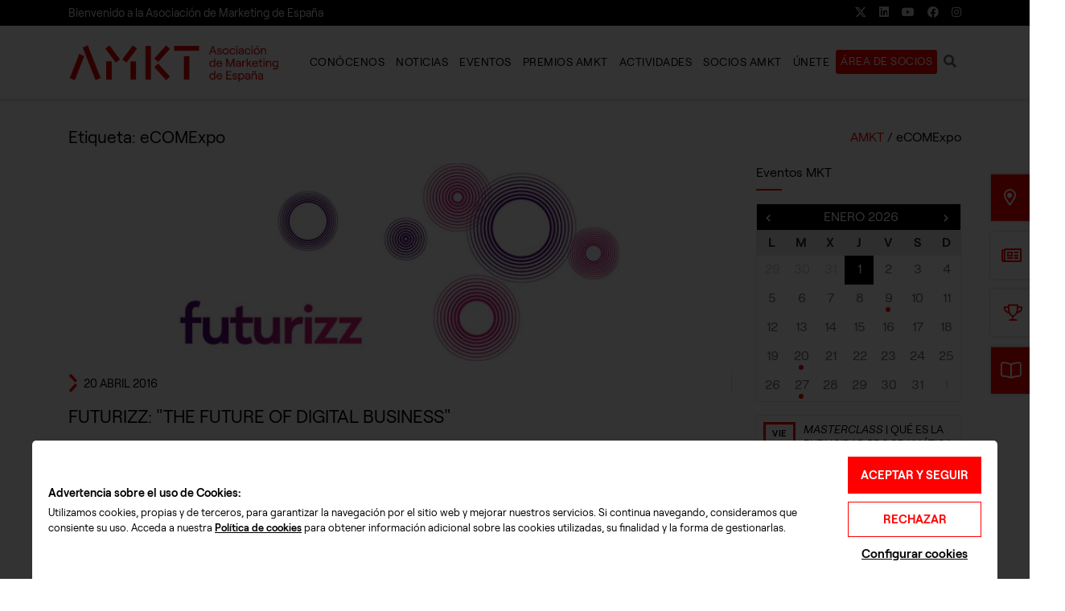

--- FILE ---
content_type: text/css
request_url: https://www.asociacionmkt.es/wp-content/cache/minify/v20250514acb3a1.css?x18542
body_size: 8725
content:
.slick-slider{position:relative;display:block;box-sizing:border-box;-webkit-user-select:none;-moz-user-select:none;-ms-user-select:none;user-select:none;-webkit-touch-callout:none;-khtml-user-select:none;-ms-touch-action:pan-y;touch-action:pan-y;-webkit-tap-highlight-color:transparent}.slick-list{position:relative;display:block;overflow:hidden;margin:0;padding:0}.slick-list:focus{outline:none}.slick-list.dragging{cursor:pointer;cursor:hand}.slick-slider .slick-track,
.slick-slider .slick-list{-webkit-transform:translate3d(0, 0, 0);-moz-transform:translate3d(0, 0, 0);-ms-transform:translate3d(0, 0, 0);-o-transform:translate3d(0, 0, 0);transform:translate3d(0, 0, 0)}.slick-track{position:relative;top:0;left:0;display:block;margin-left:auto;margin-right:auto}.slick-track:before,.slick-track:after{display:table;content:''}.slick-track:after{clear:both}.slick-loading .slick-track{visibility:hidden}.slick-slide{display:none;float:left;height:100%;min-height:1px}[dir='rtl'] .slick-slide{float:right}.slick-slide
img{display:block}.slick-slide.slick-loading
img{display:none}.slick-slide.dragging
img{pointer-events:none}.slick-initialized .slick-slide{display:block}.slick-loading .slick-slide{visibility:hidden}.slick-vertical .slick-slide{display:block;height:auto;border:1px
solid transparent}.slick-arrow.slick-hidden{display:none}.slick-loading .slick-list{background:#fff}.slick-prev,.slick-next{font-size:0;line-height:0;position:absolute;top:50%;display:block;width:20px;height:20px;padding:0;-webkit-transform:translate(0, -50%);-ms-transform:translate(0, -50%);transform:translate(0, -50%);cursor:pointer;color:transparent;border:none;outline:none;background:transparent}.slick-prev:hover,.slick-prev:focus,.slick-next:hover,.slick-next:focus{color:transparent;outline:none;background:transparent}.slick-prev:hover:before,.slick-prev:focus:before,.slick-next:hover:before,.slick-next:focus:before{opacity:1}.slick-prev.slick-disabled:before,.slick-next.slick-disabled:before{opacity: .25}.slick-prev:before,.slick-next:before{font-size:20px;line-height:1;opacity: .75;color:white;-webkit-font-smoothing:antialiased;-moz-osx-font-smoothing:grayscale}.slick-prev{left:-25px}[dir='rtl'] .slick-prev{right:-25px;left:auto}.slick-prev:before{content:'←'}[dir='rtl'] .slick-prev:before{content:'→'}.slick-next{right:-25px}[dir='rtl'] .slick-next{right:auto;left:-25px}.slick-next:before{content:'→'}[dir='rtl'] .slick-next:before{content:'←'}.slick-dotted.slick-slider{margin-bottom:30px}.slick-dots{position:absolute;bottom:-25px;display:block;width:100%;padding:0;margin:0;list-style:none;text-align:center}.slick-dots
li{position:relative;display:inline-block;width:20px;height:20px;margin:0
0.25rem 0 0;padding:0;cursor:pointer}.slick-dots li
button{font-size:0;line-height:0;display:block;width:20px;height:20px;padding:5px;cursor:pointer;color:transparent;border:0;outline:none;background:transparent}.slick-dots li button:hover,
.slick-dots li button:focus{outline:none}.slick-dots li button:hover:before,
.slick-dots li button:focus:before{opacity:1}.slick-dots li button:before{font-size:3.3rem;line-height:20px;position:absolute;top:0;left:0;width:20px;height:20px;content:'•';text-align:center;opacity: .25;color:black;-webkit-font-smoothing:antialiased;-moz-osx-font-smoothing:grayscale}.slick-dots li.slick-active button:before{opacity: .75;color:#81b700}.tribe-mini-calendar-wrapper .tribe-mini-calendar-nav
div{display:flex;align-items:center}.tribe-mini-calendar-wrapper .tribe-mini-calendar-nav .prev-month{margin:0;padding-left:0.7rem}.tribe-mini-calendar-wrapper .tribe-mini-calendar-nav .prev-month
span{color:#9dce29}.tribe-mini-calendar-wrapper .tribe-mini-calendar-nav .prev-month span:before,
.tribe-mini-calendar-wrapper .tribe-mini-calendar-nav .next-month span:before{-moz-osx-font-smoothing:grayscale;-webkit-font-smoothing:antialiased;display:inline-block;font-style:normal;font-variant:normal;text-rendering:auto;line-height:1;font-family:'Font Awesome 5 Pro';font-weight:900;font-size:0.625rem;content:"\f053";color:#fff}.tribe-mini-calendar-wrapper .tribe-mini-calendar-nav .next-month{margin:0}.tribe-mini-calendar-wrapper .tribe-mini-calendar-nav .prev-month span,
.tribe-mini-calendar-wrapper .tribe-mini-calendar-nav .next-month
span{color:#9dce29}.tribe-mini-calendar-wrapper .tribe-mini-calendar-nav .next-month span:before{content:"\f054"}.tribe-mini-calendar-wrapper .tribe-mini-calendar-grid-wrapper{margin-bottom:1rem;box-shadow:unset;border:1px
solid #E5E5E5}.tribe-mini-calendar-wrapper .tribe-mini-calendar{margin-left:0}.tribe-mini-calendar-wrapper .tribe-mini-calendar
thead{border:0;background:transparent}.tribe-mini-calendar-wrapper .tribe-mini-calendar-nav
div{padding:0.2rem 0}.tribe-mini-calendar-wrapper .tribe-mini-calendar-nav
td{background:#9dce29;border:0;font-weight:400}.tribe-mini-calendar-wrapper .tribe-mini-calendar-nav
span{font-weight:400}.tribe-mini-calendar-wrapper .tribe-mini-calendar
th{border:0;background:#eae9e9;font-weight:600;color:#252525;line-height:2rem;border-left:0}.tribe-mini-calendar-wrapper .tribe-mini-calendar th:first-child{border-left:0}.tribe-mini-calendar-wrapper .tribe-mini-calendar .tribe-events-past{opacity:1}.tribe-mini-calendar-wrapper .tribe-mini-calendar .tribe-events-othermonth{opacity: .35}.tribe-mini-calendar-wrapper .tribe-mini-calendar tbody
td{border-color:transparent;background:#fff}.tribe-mini-calendar-wrapper .tribe-mini-calendar tbody td .tribe-mini-calendar-no-event,
.tribe-mini-calendar-wrapper .tribe-mini-calendar div[id*="daynum-"] a,
.tribe-mini-calendar-wrapper .tribe-mini-calendar .tribe-events-has-events div[id*="daynum-"] a{color:#707070;font-weight:400;padding:0.5rem 0 0.7rem 0}.tribe-mini-calendar-wrapper .tribe-mini-calendar tbody td.tribe-events-present{background:#9dce29}.tribe-mini-calendar-wrapper .tribe-mini-calendar tbody td.tribe-events-present .tribe-mini-calendar-no-event{color:#fff}.tribe-mini-calendar-wrapper .tribe-mini-calendar .tribe-events-has-events.tribe-events-present a:hover,
.tribe-mini-calendar-wrapper .tribe-mini-calendar td.tribe-events-has-events.tribe-mini-calendar-today a:hover{background:#9dce29}.tribe-mini-calendar-wrapper .tribe-mini-calendar .tribe-events-has-events,
.tribe-mini-calendar-wrapper .tribe-mini-calendar .tribe-events-has-events:hover{background:transparent}.tribe-mini-calendar-wrapper .tribe-mini-calendar .tribe-events-has-events
a{color:#707070;font-weight:400;transition:all 0.3s ease}.tribe-mini-calendar-wrapper .tribe-mini-calendar .tribe-events-has-events div[id*="daynum-"] a::before{background:#9dce29;transition:all 0.3s ease;width:6px;height:6px;bottom:2px}.tribe-mini-calendar-wrapper .tribe-mini-calendar .tribe-events-has-events:hover a:hover{background:#9dce29}.tribe-mini-calendar-wrapper .tribe-mini-calendar .tribe-events-has-events:hover div[id*="daynum-"] a:hover::before{background:#fff}.tribe-mini-calendar-wrapper .tribe-mini-calendar .tribe-events-present.tribe-events-has-events
a{color:#fff}.tribe-mini-calendar-wrapper .tribe-mini-calendar .tribe-events-present.tribe-events-has-events div[id*="daynum-"] a::before{background:#fff}.tribe-mini-calendar-wrapper .tribe-mini-calendar td.tribe-events-has-events.tribe-mini-calendar-today{background:#9dce29}.tribe-mini-calendar-wrapper .tribe-mini-calendar-event{padding:0.5rem 0.5rem;margin:0
0 1rem 0;border:1px
solid #E5E5E5}.tribe-mini-calendar-wrapper .tribe-mini-calendar-event.first{margin-top:0}.tribe-mini-calendar-wrapper .tribe-mini-calendar-event .list-info
h2{font-weight:500;color:#9dce29;min-height:2.9375rem;display:flex;justify-content:start;flex-direction:column}.tribe-mini-calendar-wrapper .tribe-mini-calendar-event .list-date{background:#9dce29;margin-top:0;margin-bottom:0;margin-right:10px;width:40px}.tribe-mini-calendar-wrapper .tribe-mini-calendar-event .list-date .list-dayname{color:#000}.tribe-mini-calendar-wrapper .tribe-mini-calendar-event .list-date .list-daynumber{font-weight:500}.tribe-mini-calendar-wrapper .tribe-mini-calendar-event .list-info{margin-top:0;margin-bottom:0;width:calc(100% - 50px)}.tribe-mini-calendar-wrapper .tribe-mini-calendar-event .tribe-events-duration{margin-left:-50px}@media (max-width: 768px){.events-archive #tribe-events-content-wrapper{padding-left:15px;padding-right:15px}#tribe-events-header .tribe-events-sub-nav li
a{display:block;padding:10px
0}.tribe-events-sub-nav li a,
.tribe-events-sub-nav li a:hover,
.tribe-events-sub-nav li a:visited{background:transparent;color:#666}.tribe-events-calendar div[id*="tribe-events-daynum-"]{font-weight:500}#tribe-events-content .tribe-events-calendar td.tribe-events-present.mobile-active:hover,
.tribe-events-calendar td.tribe-events-present.mobile-active,
.tribe-events-calendar td.tribe-events-present.mobile-active div[id*="tribe-events-daynum-"],
.tribe-events-calendar td.tribe-events-present.mobile-active div[id*="tribe-events-daynum-"] a{background:#9dce29;color:#fff}.tribe-events-calendar .tribe-events-has-events::after{background:#9dce29}#tribe-events-content .tribe-events-calendar .mobile-active,
#tribe-events-content .tribe-events-calendar .mobile-active:hover,
#tribe-events-content .tribe-events-calendar td.tribe-events-othermonth.mobile-active,
#tribe-events-content .tribe-events-calendar td.tribe-events-othermonth.mobile-active div[id*="tribe-events-daynum-"],
#tribe-events-content .tribe-events-calendar td.tribe-events-othermonth.mobile-active div[id*="tribe-events-daynum-"] a,
.tribe-events-calendar .mobile-active div[id*="tribe-events-daynum-"],
.tribe-events-calendar .mobile-active div[id*="tribe-events-daynum-"] a,
.tribe-events-calendar td.mobile-active{background:#9dce29;color:#fff}}body{font-family:'Roobert',sans-serif;font-size:1rem;line-height:1.4;color:#000;background:#fff}h1,
h2,
h3,
h4,
h5,
h6, .widget .widget-title{font-family:'Roobert',sans-serif;text-transform:unset}p{line-height:1.57}p strong,
p
b{color:#000;font-weight:500}iframe{border:0}.btn{font-weight:600;padding:0.6rem 1.5rem 0.5rem 1.5rem}.has-medium-font-size{font-size:1.5rem}.titulo-bullet h2,
.titulo-bullet h3,
.titulo-bullet
h4{display:flex}.titulo-bullet h2:before,
.titulo-bullet h3:before,
.titulo-bullet h4:before{content:' ';background:url("/wp-content/themes/asociacionmkt/img/tick.png") no-repeat;display:block;width:11px;height:23px;margin-right:8px;margin-top:2px;flex-shrink:0}.enlace-destacado{display:flex;align-items:center;justify-content:center}.enlace-destacado
a{text-transform:uppercase;color:#000;text-decoration:underline}.enlace-destacado:after{font-family:"Font Awesome 5 Pro";content:'\f105';font-weight:400;color:#000;display:block;margin-left:8px;text-decoration:none;font-size:1.3rem;line-height:1}.enlace-destacado.blanco
a{color:#fff}.enlace-destacado.blanco:after{color:#fff}a{color:red}a:hover{color:inherit}.side-toggle-container>ul li .side-toggle-close{color:red}.side-toggle-container.open>ul li.open a:hover{color:red}.site-header-top{background:red}.site-footer-bottom{background:red}.search-form-container{background:red}.site-header-main .search-form-container{background:red}.side-toggle-container>ul li.link
a{background:red}.side-toggle-container>ul li .side-toggle-close{color:red}.page-404 h2:after{border-color:red}.datepicker table tr td span.active.active,
.datepicker table tr td span.active.disabled,
.datepicker table tr td span.active.disabled.active,
.datepicker table tr td span.active.disabled.disabled,
.datepicker table tr td span.active.disabled:active,
.datepicker table tr td span.active.disabled:hover,
.datepicker table tr td span.active.disabled:hover.active,
.datepicker table tr td span.active.disabled:hover.disabled,
.datepicker table tr td span.active.disabled:hover:active,
.datepicker table tr td span.active.disabled:hover:hover,
.datepicker table tr td span.active.disabled:hover[disabled],
.datepicker table tr td span.active.disabled[disabled],
.datepicker table tr td span.active:active,
.datepicker table tr td span.active:hover,
.datepicker table tr td span.active:hover.active,
.datepicker table tr td span.active:hover.disabled,
.datepicker table tr td span.active:hover:active,
.datepicker table tr td span.active:hover:hover,
.datepicker table tr td span.active:hover[disabled],
.datepicker table tr td span.active[disabled]{background-color:red}.red{color:red}.black{color:#000}.black
b{color:#000}article h1,
article
h2{color:red}article h2
a{color:#000}article h2 a:hover{color:red}article .tags-link
h3{color:#000}article .tags-link h3 .fas,
article .tags-link
.far{color:red}article .tags-link
a{font-size:0.8rem;color:red}article .tags-link a:hover{background:red}article .author a,
article .comments-link a,
article .categories-link
a{color:red}article.mode-list h2 a:hover{color:red}article.post-single
.aligncenter{display:block;margin:0.5rem auto}article.post-single
figure.aligncenter{text-align:center}.author-container .author-details a
span{color:red}.comments-title
.fas{color:red}.comment-list article
.fn{color:red}.comment-reply-title
.fas{color:red}.main-navigation
.menu{font-family:'Roobert',sans-serif}.main-navigation .menu>li{font-size:0.9rem}.main-navigation .menu>li>a>.link-outer:before{background-color:red}.main-navigation .menu>li.current-menu-item>a,
.main-navigation .menu>li.current-menu-ancestor>a{color:red}.main-navigation .menu>li.current-menu-item>a:hover,
.main-navigation .menu>li.current-menu-ancestor>a:hover{color:#fff}.main-navigation .menu>li:hover>a{color:#fff}.main-navigation .sub-menu{border-color:#000}.main-navigation .sub-menu li a:before{background-color:red}.main-navigation .sub-menu li.current-menu-item>a,
.main-navigation .sub-menu li.current-menu-ancestor>a{color:red}.main-navigation .sub-menu li:hover>a{color:red}.mobile-menu{background:#000}.mobile-menu-footer
a{color:red;border-color:red}aside
.widget{padding:0}aside .widget .widget-title:after{border-color:red}aside .widget ul li a:hover{color:red}.site-header{z-index:1}.site-header-top{font-size:0.75rem}.site-header-top
.widget.widget_text{opacity:0.9}.site-header-top .widget.widget_custom_html
a{opacity:0.9;margin-left:1rem;transition:all 0.3s ease;font-size:0.875rem}.site-header-top .widget.widget_custom_html a:hover{text-decoration:none;opacity:1}aside .widget.widget_media_gallery .slick-dots li.slick-active button::before{color:red}.tribe-mini-calendar-wrapper .tribe-mini-calendar-nav
td{background:#000}.tribe-mini-calendar-wrapper .tribe-mini-calendar{background:#fff}.tribe-mini-calendar-wrapper .tribe-mini-calendar tbody td.tribe-events-present{background:rgba(0,0,0,1);color:#fff}.tribe-mini-calendar-wrapper .tribe-mini-calendar .tribe-events-has-events.tribe-events-present div[id*="daynum-"] a{color:#fff}.tribe-mini-calendar-wrapper .tribe-mini-calendar .tribe-events-has-events.tribe-events-present a:hover,
.tribe-mini-calendar-wrapper .tribe-mini-calendar td.tribe-events-has-events.tribe-mini-calendar-today a:hover{background:red}.tribe-mini-calendar-wrapper .tribe-mini-calendar-nav .prev-month span,
.tribe-mini-calendar-wrapper .tribe-mini-calendar-nav .next-month
span{color:red}.tribe-mini-calendar-wrapper .tribe-mini-calendar .tribe-events-has-events div[id*="daynum-"] a::before{background:red}.tribe-mini-calendar-wrapper .tribe-mini-calendar .tribe-events-has-events:hover a:hover{background:red}.tribe-mini-calendar-wrapper .tribe-mini-calendar td.tribe-events-has-events.tribe-mini-calendar-today{background:red}.tribe-mini-calendar-wrapper .tribe-mini-calendar td.tribe-events-has-events.tribe-mini-calendar-today
a{color:#fff}.tribe-mini-calendar-wrapper .tribe-mini-calendar-event{background:#fff}.tribe-mini-calendar-wrapper .tribe-mini-calendar-event .list-date{background:red}.tribe-mini-calendar-wrapper .tribe-mini-calendar-event .list-info h2,
.tribe-mini-calendar-wrapper .tribe-mini-calendar-event .list-info h2
a{color:#000}.wp-block-column .tribe-mini-calendar-list-wrapper{display:none}.wp-block-column.show-detail .tribe-mini-calendar-list-wrapper{display:block}.tribe-events-page-title::after{border-top:2px solid red}#tribe-bar-form
label{color:red}#tribe-bar-form .tribe-bar-submit input[type="submit"]{background:red}.tribe-events-calendar thead
th{background:#000}#tribe-events-content .tribe-events-calendar div[id*="tribe-events-event-"] h3.tribe-events-month-event-title,
#tribe-events-content .tribe-events-calendar div[id*="tribe-events-event-"] h3.tribe-events-month-event-title>a{color:red}.tribe-events-single-event-description.tribe-events-content strong,
.tribe-events-single-event-description.tribe-events-content
b{color:#333}#tribe-events-footer ~ a.tribe-events-ical.tribe-events-button,
#tribe-events .tribe-events-button{color:red;background-color:#fff;border-color:red}#tribe-events-footer ~ a.tribe-events-ical.tribe-events-button:hover,
#tribe-events .tribe-events-button:hover{color:#fff;background-color:red;border-color:red}.tribe-events-list-div .tribe-events-tooltip .tribe-event-duration{color:red}.single-tribe_events .tribe-events-schedule
h2{color:red}#tribe-events-after-meta.tribe-events-single h3.tribe-events-related-events-title{border-color:red}article.mode-simple h2 a:hover{color:red}.blocknews_group
.watermark{color:red;display:none}.wpcf7-form-control.wpcf7-submit{color:#fff;background:red;;border-color:red}.wpcf7-form-control.wpcf7-submit:hover{color:red;background:#fff;border-color:red}.page-header-custom-breadcrumb{padding:0.35rem 1.75rem;max-width:50%;background:#000;color:#fff}.page-header-custom-breadcrumb
a{color:#fff}.breadcrumb{margin:0}.page-header-custom-back{padding:1.5rem 1.75rem;background:red;border-radius:0}.page-header-custom .page-title{font-family:'Roobert',sans-serif}.page-header-custom .page-title,h1.page-title{margin-bottom:1.1rem;font-size:2rem;font-weight:600}.page-header-custom
h2{font-family:'Roobert',sans-serif;font-size:1.25rem;font-weight:300;margin:0}.page-header-custom .page-title:after{display:none !important}h1.page-title.page-title-list::after{border-color:red;display:none}.wp-block-vsf-dce-title-text
.line{border-color:red !important}.vsftheme_person_container
.linkedin{background:red}.vsftheme_person_container
.job{color:red}.widget .tribe-mini-calendar-nav .prev-month span,
.widget .tribe-mini-calendar-nav .next-month
span{color:transparent}.slick-dots li.slick-active button::before{color:red;border:0}.wp-block-vsf-dce-carousel .slick-dots li.slick-active
button{border-color:red}.wp-block-vsf-dce-carousel .slick-dots li.slick-active button::before{background-color:red}.swiper-container-horizontal > .swiper-pagination-bullets .swiper-pagination-bullet-active{border-color:red}.swiper-container-horizontal > .swiper-pagination-bullets .swiper-pagination-bullet-active:before{background:red}.mascara-general
img{border-top-left-radius:1.75rem;border-bottom-right-radius:1.75rem}.site-header .site-branding
a{padding:0.5rem 0}.search-opener{font-size:1rem}.site-header-top{padding-top:0.3rem}.site-header-top
.widget{margin-bottom:0.3rem}.site-header .site-branding a
img{width:263px}.site-header-fixed .site-header .site-branding
a{padding:0.75rem 0}.site-header-fixed .site-header .site-branding a
img{width:220px}.site-header-fixed-pre,.site-header-fixed{padding-top:124.7px}.site-header-fixed-pre .site-header-top{display:none}.site-footer-main{line-height:1.1}.site-footer-main
p{line-height:1.4}.site-footer-main
a{opacity:0.7}.site-footer-main a:hover{opacity:1}.site-footer-main .col-12:first-child{font-size:0.75rem;color:#fff}.site-footer-main .col-12:first-child
img{width:230px}.site-footer-main .col-12:first-child .fas,
.site-footer-main .col-12:first-child
.far{color:#fff;margin:0.2rem 0.35rem 0.5rem 0;float:left}.site-footer-main
h4{font-size:1.125rem;font-weight:300;color:#fff}footer .widget .widget-title{font-size:1.125rem;margin-top:0.1375rem;margin-bottom:0.7rem;border-bottom:1px solid #fff;padding-bottom:0.7rem}.widget ul
li{margin-bottom:0.6rem}.site-footer-main
.social{line-height:2.7rem;margin-right:0.9rem}.site-footer-main .social:hover{color:red}.site-footer-main
.btn{opacity:1;color:red;border-color:red;background-color:#fff}.site-footer-main .btn:hover{background-color:red;border-color:#fff}.site-footer-bottom{background:#343A40;font-size:0.75rem;color:rgba(255,255,255,0.7)}.site-footer-bottom a,
.site-footer-bottom a
strong{color:rgba(255,255,255,0.7);transition:all 0.3s ease}.site-footer-bottom a:hover,
.site-footer-bottom a:hover
strong{color:#fff}.main-navigation .menu>li{font-size:0.875rem;padding-right:2px}.main-navigation .menu>li:last-child{}.main-navigation .menu>li>a{color:#7f7f7f;font-weight:500;text-transform:uppercase;letter-spacing:0.5px;padding:30px
0}.main-navigation .menu>li>a>.link-outer{padding-left:6px;padding-right:6px}.main-navigation .sub-menu{border-width:3px;min-width:280px}.main-navigation .sub-menu li:last-child{border-radius:0}.main-navigation .sub-menu li
a{font-size:0.875rem;color:#000;text-transform:uppercase}.main-navigation .sub-menu li a:before{width:3px}.main-navigation .sub-menu>li.menu-item-has-children:hover>a::after{transform:unset}.main-navigation .menu>li.menu-item-has-children>a>.link-outer>.link-inner::after{display:none}.main-navigation .menu>li:last-child>a{color:#fff;font-size:0.85rem}.main-navigation .menu>li:last-child>a>.link-outer:before{opacity:1;transform:scaleX(1)}.main-navigation .menu>li:last-child.menu-item-has-children>a>.link-outer>.link-inner::after{display:none}.mobile-navigation-container{height:calc(100% - 105px)}.site-header-fixed .mobile-navigation-container{height:calc(100% - 84px)}.mobile-menu-header{justify-content:flex-start}.mobile-menu-header .custom-logo-link
img{height:36px;width:auto}.mobile-navigation-container .search-form{display:none}.mobile-navigation .menu > li:first-child,
.mobile-navigation .menu > li,
.mobile-navigation .sub-menu{border:0}.mobile-navigation .sub-menu li
a{text-transform:uppercase;font-size:0.875rem}.blocknews_group .section-header{border-color:red;padding-left:0;padding-right:0;border-bottom:2px solid red}.blocknews_group .section-header
h1{background:red;color:#fff;margin:0;padding:3px
10px;border-radius:0}.blocknews_group .section-header h1:after{display:none}.blocknews_group .section-header
a{color:#000}.blocknews_group .section-main{padding-left:0;padding-right:0}article .entry-title{font-weight:400;line-height:1.4;font-size:1.75rem;color:red}article .entry-title
a{color:red}article h1.entry-title{line-height:2.25rem}article h2.entry-title a:hover{border-bottom:1px solid #e1e1e1;text-decoration:none}article h3,
article
h4{color:red;font-size:1.375rem;font-weight:500}article h3 strong,
article h4
strong{font-weight:500}article .entry-date,
article .author,
article .comments-link,
article .categories-link{font-size:0.8rem;font-weight:400;color:#bfbfbf}article .author a:hover,
article .comments-link a:hover,
article .categories-link a:hover{color:#777;text-decoration:none}article.content-page .entry-content strong,
article.content-page .entry-content
b{color:red}article.post-single .entry-image,
article.mode-large .entry-image{overflow:hidden;max-height:353px}article.mode-large .entry-header{padding-left:1rem}article.mode-large.has-post-thumbnail .entry-header{padding:1rem 0}article.mode-large .entry-content,
article.mode-large .entry-footer{margin-left:3.2rem}article.mode-large .entry-content{padding-bottom:0.5rem}article.mode-large{padding-bottom:2rem;border-bottom:1px solid #E4E4E4}article.mode-large
h2{font-weight:400;line-height:1.3;font-size:1.4rem;margin:0}article.mode-large h2
a{color:#000}article.mode-large .entry-date{padding-right:0;margin-right:0;display:flex;flex-direction:row;align-items:center;margin-bottom:1rem}article.mode-large .entry-date:before{content:' ';background:url("/wp-content/themes/asociacionmkt/img/tick.png") no-repeat;display:block;width:11px;height:23px;margin-right:8px}article.mode-large .entry-date .entry-date-day,
article.mode-large .entry-date .entry-date-month{font-size:0.9rem;font-weight:400;letter-spacing:unset;color:#000;line-height:1.4;text-transform:uppercase}article.mode-large .entry-content{margin:0;padding:0}article.mode-large .entry-footer{margin:0;padding:0}article.mode-large .entry-footer .categories-link
a{background:red;color:#fff;padding:3px
10px;text-transform:uppercase}article.mode-simple.noexcerpt .entry-image{max-height:114px}article.mode-simple .entry-header{display:flex;flex-direction:column;margin:0
0 1rem 0}article.mode-simple .entry-header
h2{order:2;margin:0}article.mode-simple .entry-header .entry-date,
article.mode-simple .entry-footer .entry-date{order:1;margin:0
0 1rem 0;display:flex;flex-direction:row;align-items:center;font-size:0.9rem;font-weight:400;letter-spacing:unset;color:#000;line-height:1.4;text-transform:uppercase}article.mode-simple .entry-footer .entry-date{margin:0}article.mode-simple .entry-header .entry-date .fas,
article.mode-simple .entry-footer .entry-date
.fas{display:none}article.mode-simple .entry-header .entry-date:before,
article.mode-simple .entry-footer .entry-date:before{content:' ';background:url("/wp-content/themes/asociacionmkt/img/tick.png") no-repeat;display:block;width:11px;height:23px;margin-right:8px}article.mode-list .entry-content
p{margin-bottom:1rem}article.post-single .entry-header{padding:1.5rem 0}article.post-single .entry-header>div{margin-bottom:1rem;display:flex;flex-direction:row;align-items:center}article.post-single .entry-date{padding-right:0;display:flex;flex-direction:row;align-items:center;margin:0
1rem 0 0;max-width:unset;border:0}article.post-single .entry-date:before{content:' ';background:url("/wp-content/themes/asociacionmkt/img/tick.png") no-repeat;display:block;width:11px;height:23px;margin-right:8px}article.post-single .entry-date .entry-date-day,
article.post-single .entry-date .entry-date-month{font-size:0.9rem;font-weight:400;letter-spacing:unset;color:#000;line-height:1.4;text-transform:uppercase}article.post-single .entry-header .categories-link
a{background:red;color:#fff;padding:3px
10px;text-transform:uppercase}article.post-single h1.entry-title{margin:0}article.post-single .entry-content,
article.post-single .entry-footer{margin:0
0 1.5rem 0;padding:0}article.post-single .tags-link
.fas{display:none}article .tags-link
a{background:#000;color:#fff}.author-container{display:none}.tribe-events-notices{background:rgba(179, 174, 109, 0.52);border:0;color:#000;text-shadow:unset}aside #rpwwt-recent-posts-widget-with-thumbnails-2 .rpwwt-post-title{float:left;width:calc(100% - 60px)}.side-toggle-container > ul li a .far.fa-newspaper{font-size:1.4rem;padding-left:0.8rem}.side-toggle-container > ul li a .far.fa-book-open{padding-left:0.75rem}.marker-fa
.fas{color:#000}.partnersSearch-container .nav-tabs{margin:0;padding:0;list-style:none;display:flex}.partnersSearch-container .nav-tabs .nav-link{background-color:#000;border-color:#000;border-width:1px;padding:0.5rem 0.75rem}.partnersSearch-container .nav-tabs .nav-link.active,
.partnersSearch-container .nav-tabs .nav-item.show .nav-link{color:#000;border-color:#eee;border-width:1px}.partnersSearch-container .tab-content{border-color:#eee;border-width:1px}.partnersSearch-container .tab-content
.far{color:red;top:0.825rem}.block_vsf_partners_count{font-size:1rem;font-weight:400;text-transform:uppercase}.block_vsf_partners_map_item{margin-bottom:1rem}.block_vsf_partners_map_item
.image{min-height:100px}.block_vsf_partners_map_item .image
img{max-height:100px}.block_vsf_partners_map_item
.inner{min-height:136px}.block_vsf_partners_map_item .inner
h2{font-size:1.125rem;font-weight:400;letter-spacing:unset;color:#000;line-height:1.4}.block_vsf_partners_map_item .inner h2
a{color:#000;display:flex;flex-direction:row}.block_vsf_partners_map_item .inner h2 a:before{content:' ';background:url("/wp-content/themes/asociacionmkt/img/tick.png") no-repeat;display:block;width:11px;height:23px;margin-right:8px}.block_vsf_partners_map_item .inner
p{line-height:1.3;margin-bottom:0.5625rem;font-size:0.875rem}.block_vsf_partners_map_item .inner>a{font-size:0.875rem;color:#000}.block_vsf_partners_letter ul
li{color:red}.block_vsf_partners_letters ul li
.btn{font-size:1rem;padding:1px
8px;min-width:unset;border-radius:0}.block_vsf_partners_letters ul li .btn[data-letter='ALL']{}.block_vsf_partners_letters ul li .btn-secondary{background:#000;border-color:#000}.block_vsf_partners_letter{border:0;padding:0}.block_vsf_partners_letter>div{color:red;display:none}.block_vsf_partners_letter ul
li{margin-bottom:0.5rem}.block_vsf_partners_letter ul li
.company{color:#000}.form-control{border:1px
solid #E4E4E4;border-radius:0}article.post-single.vsf_partners{border-radius:0;border:1px
solid #E4E4E4;padding:2rem 3rem;margin-top:1rem}article.post-single.vsf_partners .entry-footer
hr{border-top:1px solid #E4E4E4}article.post-single.vsf_partners .entry-footer{padding:0}h1.has-morado-color,h2.has-morado-color,h3.has-morado-color,h4.has-morado-color,p.has-morado-color{color:red}h1.has-verde-color,h2.has-verde-color,h3.has-verde-color,h4.has-verde-color,p.has-verde-color{color:#B4B06D}h1.has-azul-color,h2.has-azul-color,h3.has-azul-color,h4.has-azul-color,p.has-azul-color{color:#3FB1E0}h1.has-blanco-color,h2.has-blanco-color,h3.has-blanco-color,h4.has-blanco-color,p.has-blanco-color{color:#fff}h1.has-negro-color,h2.has-negro-color,h3.has-negro-color,h4.has-negro-color,p.has-negro-color{color:#000}h1.has-gris-color,h2.has-gris-color,h3.has-gris-color,h4.has-gris-color,p.has-gris-color{color:#F7F7F7}p.texto-quote{color:#fff;font-weight:300;font-size:1.3rem;margin:0
auto;text-align:center}.private_area_header{margin:0
-15px;background:#F2F2F2;padding:1.625rem 0 0 0}.private_area_header
.intro{display:flex;flex-direction:column;justify-content:center}.private_area_header .intro
.title{color:#000;line-height:1.2;margin:0
0 1rem 0;font-size:1.7rem;font-weight:500}.private_area_header .intro
.text{color:#000;font-size:1.10rem;font-weight:300;line-height:1.7rem;margin:0}.private_area_header .user-card{background:#000;display:flex;padding:1rem 1rem 1rem 2.375rem}.private_area_header .user-card
.avatar{position:relative;border-radius:50%}.private_area_header .user-card .avatar
.fas{color:#fff;background:red;border-radius:50%;position:absolute;top:6px;right:6px;font-size:0.6rem;padding:3px}.private_area_header .user-card
.text{margin-left:1.5rem;width:100%;display:flex;flex-direction:column;justify-content:center}.private_area_header .user-card .text
.name{color:#fff;font-weight:500;margin-bottom:0.325rem;font-size:0.95rem}.private_area_header .user-card .text
a{color:#fff;text-transform:uppercase;font-size:0.7rem}.private_area_header .user-card .text
a.userManagement{margin-top:0.3rem}.private_area_header .nav-tabs{border-bottom:0;margin-top:1.375rem}.private_area_header .nav-tabs .nav-item{margin:0
1.375rem -0.15rem 0}.private_area_header .nav-tabs .nav-link{color:#fff;background-color:red;border-top-left-radius:0.2rem;border-top-right-radius:0.2rem;border:2px
solid red;border-bottom:0}.private_area_header .nav-tabs .nav-link.active,
.private_area_header .nav-tabs .nav-item.show .nav-link{color:red;background-color:#fff;border-color:red}.wp-block-vsf-dce-button .link
.text{text-transform:uppercase}.wp-block-vsf-dce-title-text p.text-h1,
.wp-block-vsf-dce-title-text p.text-h2{font-size:1.25rem}.wp-block-vsf-dce-title-text.fixN
.title{font-size:1.25rem}.wp-block-separator{border:0;border-top:2px solid rgba(0, 0, 0, 0.1)}.wp-block-vsf-dce-row.dos-colores .blanco a:hover{color:#fff}.iframe-unete{width:100%;height:2500px;margin:0
auto;border:0}.iframe-newsletter{width:100%;height:calc(100% - 1rem);margin:0
auto;border:0;min-width:300px;min-height:550px}.wp-block-column.iframe-newsletter-col{margin-left:0}.formulario-crm input.form-control,
.formulario-crm textarea.form-control,
.formulario-crm select.form-control{padding:0.5rem 0.5rem;border-width:1px}.formulario-crm
.asterisk{color:red;font-size:1.125rem;line-height:0.9rem}.formulario-crm .titulo-ayuda{color:#B5B5B5;font-size:0.9rem}.formulario-crm .texto-legal{color:#B5B5B5;font-size:0.8rem}.formulario-crm
h4{font-size:1.4rem;line-height:1.2;margin:0
0 1rem 0;color:#666;font-weight:400}.formulario-crm h4 .extra-number{width:40px;line-height:40px;text-align:center;display:inline-block;background:red;border-radius:50%;color:#fff}.formulario-crm
.line{display:block;border-top:3px solid red;width:68px;height:0;margin-bottom:1rem}.formulario-crm
hr{border-top:1px solid #EDEDED;margin:2.4375rem 0 2.125rem 0}.formulario-crm hr.mt-custom{margin-top:1.4375rem}.formulario-crm .extra-add{border:0;background:transparent;padding:0;color:#666}.formulario-crm .extra-add
span{width:24px;line-height:24px;text-align:center;display:inline-block;background:red;border-radius:50%;color:#fff;font-weight:600;font-size:1.3rem;vertical-align:middle}.formulario-crm .extra-remove{border:0;background:transparent;padding:0;float:right;position:relative;top:4px;cursor:pointer;opacity:0.5;color:red;font-size:1.25rem}.formulario-crm .extra-remove:hover{opacity:1}.formulario-crm .extra-remove
.fal{margin-right:0.25rem}.formulario-crm .btn-auto{width:auto}.formulario-crm .form-check{padding-left:1.65rem}.formulario-crm .form-check-label
p{margin:0}.formulario-crm input[type='checkbox'],
.formulario-crm input[type='radio']{display:none}.formulario-crm input[type='checkbox'] + label:before,
.formulario-crm input[type='radio']+label:before{font-family:'Font Awesome 5 Pro';display:inline-block;position:absolute;margin-left:-1.65rem;margin-top:-0.15rem;font-size:1.357rem;line-height:1em}.formulario-crm input[type='checkbox']+label:before{content:"\f0c8";font-weight:100;color:#CCC}.formulario-crm input[type='checkbox']:checked+label:before{content:"\f14a";font-weight:900;color:red}.formulario-crm input[type='radio']+label:before{content:"\f111";font-weight:100;color:#CCC}.formulario-crm input[type='radio']:checked+label:before{content:"\f058";font-weight:900;color:red}.formulario-crm .precio
.strike{text-decoration:line-through}.formulario-crm .caja-pago{position:relative;border:2px
solid #F1F1F1;background:#FBFBFB;padding:1.75rem 1.75rem 0.75rem 1.75rem;border-top-left-radius:1.75rem;border-bottom-right-radius:1.75rem}.formulario-crm .caja-pago:before{position:absolute;top:-15px;content:"";width:0;height:0;border-style:solid;border-width:0 15px 15px 16px;border-color:transparent transparent #F1F1F1 transparent}.formulario-crm .caja-pago:after{position:absolute;top:-14px;content:"";width:0;height:0;border-style:solid;border-width:0 14px 14px 14px;border-color:transparent transparent #FBFBFB transparent}.formulario-crm .caja-pago.related-forma_pago-Transferencia:before{left:calc(5rem - 2px)}.formulario-crm .caja-pago.related-forma_pago-Transferencia:after{left:5rem}.formulario-crm .caja-pago.related-forma_pago-Paypal:before{left:calc(14.5rem - 2px)}.formulario-crm .caja-pago.related-forma_pago-Paypal:after{left:14.5rem}.formulario-crm .caja-pago.related-forma_pago-Domiciliacion:before{left:calc(23rem - 2px)}.formulario-crm .caja-pago.related-forma_pago-Domiciliacion:after{left:23rem}.formulario-crm .texto-socios-adicionales{text-align:center;font-size:0.85rem;line-height:1.5;border-radius:0.25rem;padding:0.5rem 1.5rem;color:#fff;background-color:red;border-color:red}article.content-page .entry-content .formulario-crm .texto-socios-adicionales b,
.formulario-crm .texto-socios-adicionales
b{color:#fff;font-weight:700}.formulario-crm.formulario-captacion-leads .wp-block-vsf-dce-box{border-radius:0}.formulario-crm.formulario-captacion-leads
h4{display:inline-block;background-color:#f00;color:#fff;margin-left:-1.75rem;margin-bottom:1.75rem;font-size:1rem;line-height:1.25;padding:0.5rem 1rem}.userManagement-table-inner{border-radius:5px;background:#fff;color:#666;border:1px
solid #eee;padding:1.5rem 1.5rem 0.5rem 1.5rem}.next-post-loading{text-align:center;padding:2rem;font-size:1rem;display:none}.page-404{background:transparent}.page-404 .site-main-container{padding:0}.page-404 .site-main{margin-bottom:0}.wp-block-columns.tarifas{margin-top:0 !important}.wp-block-columns.tarifas .wp-block-vsf-dce-box{border:1px
solid #e4e4e4}.tc-div{position:relative;border:1px
solid #E4E4E4;border-top-left-radius:28px;border-bottom-left-radius:28px;background:#fff;margin-top:-84px;padding:40px
36px}.tc-inner-div{}.tc-row{display:flex;border-bottom:1px solid #DEDEDE}.tc-row:last-child{border-bottom:0}.tc-col{flex:0 0 315px;display:flex;align-items:center;font-size:17px;font-weight:500}.tc-col{padding-right:2rem}.tc-col0,.tc-col1,.tc-col2,.tc-col3{display:flex;justify-content:center;align-items:center;padding:1rem;font-size:15px;font-weight:500}.tc-col0,.tc-col2{flex:0 0 17%;background:#F7F7F7}.tc-col1,.tc-col3{flex:0 0 18%}.tc-row:first-child .tc-col{align-items:flex-start}.tc-row:first-child .tc-col>div{background:#000;border-radius:18px;padding:34px
26px 34px 16px;width:265px;margin-bottom:32px}.tc-row:first-child .tc-col > div
img{display:block;margin-bottom:5px}.tc-row:first-child .tc-col > div
div{color:#fff;font-size:22px;text-transform:uppercase}.tc-row:first-child .tc-col0,
.tc-row:first-child .tc-col1,
.tc-row:first-child .tc-col2,
.tc-row:first-child .tc-col3{justify-content:flex-start;flex-direction:column;padding:0}.tc-row:first-child .tc-col0 > div.tipo,
.tc-row:first-child .tc-col1 > div.tipo,
.tc-row:first-child .tc-col2 > div.tipo,
.tc-row:first-child .tc-col3>div.tipo{text-align:center;font-size:18px;padding:1rem 1rem}.tc-row:first-child .tc-col0 > a,
.tc-row:first-child .tc-col1 > a,
.tc-row:first-child .tc-col2 > a,
.tc-row:first-child .tc-col3>a{background-color:black;color:#fff;text-align:center;width:100%;text-transform:uppercase;font-size:18px;padding:9px
10px;transition:all 0.15s ease-in-out;margin-bottom:1rem}.tc-row:first-child .tc-col1>a{width:calc(100% - 40px)}.tc-row:first-child .tc-col3>a{width:calc(100% - 20px);align-self:flex-end}.tc-row:first-child .tc-col0 > a:hover,
.tc-row:first-child .tc-col1 > a:hover,
.tc-row:first-child .tc-col2 > a:hover,
.tc-row:first-child .tc-col3>a:hover{background-color:red;text-decoration:none}.tc-row:first-child .tc-col0 > .precio,
.tc-row:first-child .tc-col1 > .precio,
.tc-row:first-child .tc-col2 > .precio,
.tc-row:first-child .tc-col3>.precio{font-size:32px}.tc-row:first-child .tc-col0 > .iva,
.tc-row:first-child .tc-col1 > .iva,
.tc-row:first-child .tc-col2 > .iva,
.tc-row:first-child .tc-col3>.iva{font-size:13px;margin-bottom:1rem}.tcm-div{position:relative;margin-top:-84px;margin-left:auto;margin-right:auto;display:none}.tcm-header{background:#000;border-radius:6px;padding:34px
30px 34px 30px;margin-bottom:30px}.tcm-header
img{display:block;margin-bottom:5px}.tcm-header
div{color:#fff;font-size:26px;line-height:32px;text-transform:uppercase}.tcm-nav{display:flex;justify-content:center;gap:10px;margin-bottom:1rem}.tcm-nav
button{border:1px
solid #BCBCBC;color:#000;background:#fff;padding:17px
20px;border-radius:54px;font-size:18px;font-weight:500;line-height:1}.tcm-nav
button.active{border-color:red;background:red;color:#fff}.tcm-row{display:flex;flex-wrap:wrap;justify-content:space-between;border-bottom:1px solid #DEDEDE}.tcm-col{flex:0 0 calc(50% - 20px);display:flex;align-items:center;justify-content:center;font-size:15px;font-weight:500;margin-bottom:1rem}.tcm-col0{flex:0 0 100%;text-align:center;font-size:17px;font-weight:500;margin:1rem 0}.tcm-row:first-child .tcm-col{flex-direction:column}.tcm-row:first-child .tcm-col
div.tipo{text-align:center;font-size:19px;line-height:23px;padding:1rem 1rem}.tcm-row:first-child .tcm-col>a{background-color:black;color:#fff;text-align:center;width:100%;text-transform:uppercase;font-size:18px;padding:8px
8px;transition:all 0.15s ease-in-out;margin-bottom:1rem;border-radius:6px}.tcm-row:first-child .tcm-col>a:hover{background-color:red;text-decoration:none}.tcm-row:first-child .tcm-col>.precio{font-size:28px;line-height:30px}.tcm-row:first-child .tcm-col>.iva{font-size:11px;margin-bottom:1rem}.post-password-form{max-width:500px;padding:3rem 0;margin:0
auto}.post-password-form input[type='submit']{background:red;border:1px
solid red;color:#fff;padding:2px
10px;transition:all 0.15s ease-in-out}.post-password-form input[type='submit']:hover{color:#fff;background-color:#000;border-color:#000}.cookies-warning  .cookies-warning__btn.js-reject-warning{background:#fff;color:#f00;border:1px
solid #f00;padding:10px
14px}@media screen and (-ms-high-contrast: active), (-ms-high-contrast: none){.wp-block-image .aligncenter,
.wp-block-image .alignleft,
.wp-block-image .alignright,.wp-block-image.is-resized{display:block}}@media (max-width: 1200px){.main-navigation .menu>li{font-size:0.85rem}.site-header .site-branding a
img{width:263px}.tc-div{padding-left:26px;padding-right:26px}.tc-col{flex:0 0 280px}.tc-row:first-child .tc-col>div{width:248px;padding-right:10px}.tc-row:first-child .tc-col0 > div.tipo,
.tc-row:first-child .tc-col1 > div.tipo,
.tc-row:first-child .tc-col2 > div.tipo,
.tc-row:first-child .tc-col3>div.tipo{padding-left:12px;padding-right:12px}.tc-row:first-child .tc-col1>a{width:calc(100% - 24px)}.tc-row:first-child .tc-col3>a{width:calc(100% - 12px)}}@media (max-width: 991px){.tc-div{display:none}.tcm-div{display:block}}@media (max-width: 767px){}@media (max-width: 575px){article h1.entry-title{font-size:1.45rem;line-height:1.85rem}article.post-single .entry-date{display:none}article.post-single .entry-date-mobile{display:block}article.post-single .entry-content, article.post-single .entry-footer{margin-left:0}article.post-single.vsf_partners{padding:1rem 0}.wp-block-vsf-dce-row.dos-colores
.fondo2{display:none}.wp-block-vsf-dce-row.dos-colores>.container{padding:0}.wp-block-vsf-dce-row.dos-colores>.container>.wp-block-columns>.wp-block-column:nth-child(2){background:red}}@media (max-width: 768px){#tribe-events-content .tribe-events-calendar td.tribe-events-present.mobile-active:hover,
.tribe-events-calendar td.tribe-events-present.mobile-active,
.tribe-events-calendar td.tribe-events-present.mobile-active div[id*="tribe-events-daynum-"],
.tribe-events-calendar td.tribe-events-present.mobile-active div[id*="tribe-events-daynum-"] a{background:red}.tribe-events-calendar .tribe-events-has-events::after{background:red}#tribe-events-content .tribe-events-calendar .mobile-active,
#tribe-events-content .tribe-events-calendar .mobile-active:hover,
#tribe-events-content .tribe-events-calendar td.tribe-events-othermonth.mobile-active,
#tribe-events-content .tribe-events-calendar td.tribe-events-othermonth.mobile-active div[id*="tribe-events-daynum-"],
#tribe-events-content .tribe-events-calendar td.tribe-events-othermonth.mobile-active div[id*="tribe-events-daynum-"] a,
.tribe-events-calendar .mobile-active div[id*="tribe-events-daynum-"],
.tribe-events-calendar .mobile-active div[id*="tribe-events-daynum-"] a,
.tribe-events-calendar td.mobile-active{background:red}}.verde .wp-block-vsf-dce-icon-title-text .icon,
.wp-block-vsf-dce-icon-title-text.verde
.icon{color:#B4B06D}.verde .wp-block-vsf-dce-bullet-icon .icon,
.wp-block-vsf-dce-bullet-icon.verde
.icon{color:#B4B06D}.verde .wp-block-vsf-dce-button .link,
.wp-block-vsf-dce-button.verde
.link{color:#fff;background-color:#B4B06D;border-color:#B4B06D}.verde .wp-block-vsf-dce-button .link:hover,
.wp-block-vsf-dce-button.verde .link:hover{color:#B4B06D;background-color:#fff;border-color:#B4B06D}.verde .wp-block-vsf-dce-button.icon-box .link .icon,
.wp-block-vsf-dce-button.icon-box.verde .link
.icon{border-color:#fff}.verde .wp-block-vsf-dce-button.icon-box .link:hover .icon,
.wp-block-vsf-dce-button.icon-box.verde .link:hover
.icon{border-color:#B4B06D}.verde .wp-block-vsf-dce-button.is-style-secondary .link,
.wp-block-vsf-dce-button.is-style-secondary.verde
.link{color:#B4B06D;background-color:#fff;border-color:#B4B06D}.verde .wp-block-vsf-dce-button.is-style-secondary .link:hover,
.wp-block-vsf-dce-button.is-style-secondary.verde .link:hover{color:#fff;background-color:#B4B06D;border-color:#B4B06D}.verde .wp-block-vsf-dce-button.is-style-secondary.icon-box .link .icon,
.wp-block-vsf-dce-button.is-style-secondary.icon-box.verde .link
.icon{border-color:#B4B06D}.verde .wp-block-vsf-dce-button.is-style-secondary.icon-box .link:hover .icon,
.wp-block-vsf-dce-button.is-style-secondary.icon-box.verde .link:hover
.icon{border-color:#fff}.verde .wp-block-vsf-dce-button.is-style-tertiary .link,
.wp-block-vsf-dce-button.is-style-tertiary.verde
.link{color:#B4B06D;background-color:transparent;border-color:#B4B06D}.verde .wp-block-vsf-dce-button.is-style-tertiary .link:hover,
.wp-block-vsf-dce-button.is-style-tertiary.verde .link:hover{background-color:#fff}.verde .wp-block-vsf-dce-button.is-style-tertiary.icon-box .link .icon,
.wp-block-vsf-dce-button.is-style-tertiary.icon-box.verde .link
.icon{border-color:#B4B06D}.verde .wp-block-vsf-dce-button.is-style-tertiary.icon-box .link:hover .icon,
.wp-block-vsf-dce-button.is-style-tertiary.icon-box.verde .link:hover
.icon{border-color:#B4B06D}.azul .wp-block-vsf-dce-icon-title-text .icon,
.wp-block-vsf-dce-icon-title-text.azul
.icon{color:#3FB1E0}.azul .wp-block-vsf-dce-bullet-icon .icon,
.wp-block-vsf-dce-bullet-icon.azul
.icon{color:#3FB1E0}.wp-block-vsf-dce-button.azul a:not([href]):not([tabindex]),
.azul .wp-block-vsf-dce-button .link,
.wp-block-vsf-dce-button.azul
.link{color:#fff;background-color:#3FB1E0;border-color:#3FB1E0}.wp-block-vsf-dce-button.azul a:not([href]):not([tabindex]):hover,
.azul .wp-block-vsf-dce-button .link:hover,
.wp-block-vsf-dce-button.azul .link:hover{color:#3FB1E0;background-color:#fff;border-color:#3FB1E0}.azul .wp-block-vsf-dce-button.icon-box .link .icon,
.wp-block-vsf-dce-button.icon-box.azul .link
.icon{border-color:#fff}.azul .wp-block-vsf-dce-button.icon-box .link:hover .icon,
.wp-block-vsf-dce-button.icon-box.azul .link:hover
.icon{border-color:#3FB1E0}.azul .wp-block-vsf-dce-button.is-style-secondary .link,
.wp-block-vsf-dce-button.is-style-secondary.azul
.link{color:#3FB1E0;background-color:#fff;border-color:#3FB1E0}.azul .wp-block-vsf-dce-button.is-style-secondary .link:hover,
.wp-block-vsf-dce-button.is-style-secondary.azul .link:hover{color:#fff;background-color:#3FB1E0;border-color:#3FB1E0}.azul .wp-block-vsf-dce-button.is-style-secondary.icon-box .link .icon,
.wp-block-vsf-dce-button.is-style-secondary.icon-box.azul .link
.icon{border-color:#3FB1E0}.azul .wp-block-vsf-dce-button.is-style-secondary.icon-box .link:hover .icon,
.wp-block-vsf-dce-button.is-style-secondary.icon-box.azul .link:hover
.icon{border-color:#fff}.azul .wp-block-vsf-dce-button.is-style-tertiary .link,
.wp-block-vsf-dce-button.is-style-tertiary.azul
.link{color:#3FB1E0;background-color:transparent;border-color:#3FB1E0}.azul .wp-block-vsf-dce-button.is-style-tertiary .link:hover,
.wp-block-vsf-dce-button.is-style-tertiary.azul .link:hover{background-color:#fff}.azul .wp-block-vsf-dce-button.is-style-tertiary.icon-box .link .icon,
.wp-block-vsf-dce-button.is-style-tertiary.icon-box.azul .link
.icon{border-color:#3FB1E0}.azul .wp-block-vsf-dce-button.is-style-tertiary.icon-box .link:hover .icon,
.wp-block-vsf-dce-button.is-style-tertiary.icon-box.azul .link:hover
.icon{border-color:#3FB1E0}.morado .wp-block-vsf-dce-icon-title-text .icon,
.wp-block-vsf-dce-icon-title-text.morado
.icon{color:#97529B}.morado .wp-block-vsf-dce-bullet-icon .icon,
.wp-block-vsf-dce-bullet-icon.morado
.icon{color:#97529B}.morado .wp-block-vsf-dce-button .link,
.wp-block-vsf-dce-button.morado
.link{color:#fff;background-color:#97529B;border-color:#97529B}.morado .wp-block-vsf-dce-button .link:hover,
.wp-block-vsf-dce-button.morado .link:hover{color:#97529B;background-color:#fff;border-color:#97529B}.morado .wp-block-vsf-dce-button.icon-box .link .icon,
.wp-block-vsf-dce-button.icon-box.morado .link
.icon{border-color:#fff}.morado .wp-block-vsf-dce-button.icon-box .link:hover .icon,
.wp-block-vsf-dce-button.icon-box.morado .link:hover
.icon{border-color:#97529B}.morado .wp-block-vsf-dce-button.is-style-secondary .link,
.wp-block-vsf-dce-button.is-style-secondary.morado
.link{color:#97529B;background-color:#fff;border-color:#97529B}.morado .wp-block-vsf-dce-button.is-style-secondary .link:hover,
.wp-block-vsf-dce-button.is-style-secondary.morado .link:hover{color:#fff;background-color:#97529B;border-color:#97529B}.morado .wp-block-vsf-dce-button.is-style-secondary.icon-box .link .icon,
.wp-block-vsf-dce-button.is-style-secondary.icon-box.morado .link
.icon{border-color:#97529B}.morado .wp-block-vsf-dce-button.is-style-secondary.icon-box .link:hover .icon,
.wp-block-vsf-dce-button.is-style-secondary.icon-box.morado .link:hover
.icon{border-color:#fff}.morado .wp-block-vsf-dce-button.is-style-tertiary .link,
.wp-block-vsf-dce-button.is-style-tertiary.morado
.link{color:red;background-color:transparent;border-color:red}.morado .wp-block-vsf-dce-button.is-style-tertiary .link:hover,
.wp-block-vsf-dce-button.is-style-tertiary.morado .link:hover{background-color:#fff}.morado .wp-block-vsf-dce-button.is-style-tertiary.icon-box .link .icon,
.wp-block-vsf-dce-button.is-style-tertiary.icon-box.morado .link
.icon{border-color:#000}.morado .wp-block-vsf-dce-button.is-style-tertiary.icon-box .link:hover .icon,
.wp-block-vsf-dce-button.is-style-tertiary.icon-box.morado .link:hover
.icon{border-color:#000}.blanco .wp-block-vsf-dce-button.is-style-tertiary .link,
.wp-block-vsf-dce-button.is-style-tertiary.blanco
.link{color:#fff;background-color:transparent;border-color:#fff}.blanco .wp-block-vsf-dce-button.is-style-tertiary .link:hover,
.wp-block-vsf-dce-button.is-style-tertiary.blanco .link:hover{color:#fff !important;background-color:#000;border-color:#fff}.blanco .wp-block-vsf-dce-button.is-style-tertiary.icon-box .link .icon,
.wp-block-vsf-dce-button.is-style-tertiary.icon-box.blanco .link
.icon{border-color:#fff}.blanco .wp-block-vsf-dce-button.is-style-tertiary.icon-box .link:hover .icon,
.wp-block-vsf-dce-button.is-style-tertiary.icon-box.blanco .link:hover
.icon{border-color:#fff}.wp-block-vsf-dce-image-link-title-text.is-style-text-left
.title{color:red}.wp-block-vsf-dce-icon-title-text
.icon{color:red}.wp-block-vsf-dce-title-text .title
strong{color:red}.wp-block-vsf-dce-title-text p
strong{color:red}.wp-block-vsf-dce-bullet-icon
.icon{color:red}.wp-block-vsf-dce-box-title-text
.extra{color:red}.wp-block-vsf-dce-button a:not([href]):not([tabindex]),
.wp-block-vsf-dce-button
.link{color:#fff;background-color:red;border-color:red}.wp-block-vsf-dce-button a:not([href]):not([tabindex]):hover,
.wp-block-vsf-dce-button .link:hover{color:red;background-color:#fff;border-color:red}.wp-block-vsf-dce-button.icon-box
.link{border-color:#fff}.wp-block-vsf-dce-button.icon-box .link
.icon{border-color:#fff}.wp-block-vsf-dce-button.icon-box .link:hover{border-color:red}.wp-block-vsf-dce-button.icon-box .link:hover
.icon{border-color:red}.wp-block-vsf-dce-button.is-style-secondary a:not([href]):not([tabindex]),
.wp-block-vsf-dce-button.is-style-secondary
.link{color:red;background-color:#fff;border-color:red}.wp-block-vsf-dce-button.is-style-secondary a:not([href]):not([tabindex]):hover,
.wp-block-vsf-dce-button.is-style-secondary .link:hover{color:#fff;background-color:red;border-color:red}.wp-block-vsf-dce-button.is-style-secondary.icon-box .link
.icon{border-color:red}.wp-block-vsf-dce-button.is-style-secondary.icon-box .link:hover
.icon{border-color:#fff}.wp-block-vsf-dce-button.is-style-tertiary a:not([href]):not([tabindex]),
.wp-block-vsf-dce-button.is-style-tertiary
.link{color:red;background-color:transparent;border-color:red}.wp-block-vsf-dce-button.is-style-tertiary a:not([href]):not([tabindex]):hover,
.wp-block-vsf-dce-button.is-style-tertiary .link:hover{background-color:#fff}.wp-block-vsf-dce-button.is-style-tertiary.icon-box .link
.icon{border-color:red}.wp-block-vsf-dce-button.is-style-tertiary.icon-box .link:hover
.icon{border-color:red}.wp-block-vsf-dce-title-text.icon-play
.title{display:flex;align-items:center}.wp-block-vsf-dce-title-text.icon-play .title:after{font-family:"Font Awesome 5 Pro";content:'\f04b';font-weight:700;color:#000;display:block;margin-left:8px;text-decoration:none;font-size:1.3rem;line-height:1}.wp-block-vsf-dce-title-text.icon-play.blanco .title:after{color:#fff}.enlace-negro
a{color:#000}.boton-alto
.text{padding:0.7rem 1rem !important}.boton-alto
.link{border-color:black;background-color:black}.wp-block-vsf-dce-box-title-text{border-top-left-radius:0;border-bottom-right-radius:0}.boton-alto .link:hover{color:#fff;border-color:#f00;background-color:#f00}.rojo
.title{color:#f00}p strong, p
b{font-weight:700}article.post-single h1.entry-title{text-transform:uppercase}article.post-single
h2{text-transform:none;font-size:1.6rem}.page-template-33-page-news .block_vsf_banners .block_vsf_banners_1
img{height:auto;max-width:100%}.categoria-premios{min-height:420px;margin-bottom:2rem}.categoria-premios
.title{margin-bottom:1rem;font-size:1.1rem}.categoria-premios
p{margin-bottom:1.5rem}.chevron-right
a{display:flex}.chevron-right a
.far{margin-left:auto}.wp-block-image.borde-gris{border:1px
solid #c1c1c1ed}article.post-single.vsf_people .entry-image{margin:2.4rem 2.4rem 0 0;min-width:200px}.has-blanco-background-color{background-color:#fff}#post-43113 .wp-block-vsf-dce-box{min-height:290px}article.post-single .entry-image{max-height:unset}.userpro-body div.userpro-submit input[type=submit].userpro-button{background:#f00 !important;border-color:#f00 !important}div.userpro-awsm a.userpro-flat-btn{background:#f00 !important;border-color:#f00 !important}.swiper-container .wp-block-embed.is-type-video{padding:0
15px}.wpcf7-acceptance
label{margin-bottom:0}.wpcf7-form-control.wpcf7-submit:disabled{opacity:1}.mx-auto{margin:0
auto}@media (max-width: 767px){.block_vsf_banners.one-column
.block_vsf_banners_1{height:auto}.block_vsf_banners .block_vsf_banners_1
img{height:auto}.block_vsf_banners.one-column .block_vsf_banners_1
.container{padding:0}.categoria-premios{min-height:auto;padding:1.75rem 1.75rem 2.5rem 1.75rem}}@media (max-width: 768px){.page-header-custom-breadcrumb{max-width:100%}}@media (max-width: 576px){.site-header .site-branding a
img{width:85%;margin:0.5rem auto}article.post-single.vsf_people .entry-image{margin:2.4rem 0 0 0;min-width:200px}}

--- FILE ---
content_type: application/x-javascript
request_url: https://www.asociacionmkt.es/wp-content/cache/minify/v20250514ae056b.js?x18542
body_size: 13742
content:
jQuery(document).ready(function(){jQuery(document).on('click','.userpro-sc-refresh',function(e){var container=jQuery(this).parents('.userpro');var link=jQuery(this);var loader=container.find('img.userpro-sc-refresh-loader');var per_page=container.data('activity_per_page');var activity_user=container.data('activity_user');var offset=0;if(container.find('.userpro-sc-load').data('user_id')){var user_id=container.find('.userpro-sc-load').data('user_id');}else{var user_id=0;}
link.hide();loader.show();jQuery.ajax({url:userpro_ajax_url,data:"action=userpro_sc_refreshactivity&per_page="+per_page+"&offset="+offset+'&user_id='+user_id+'&activity_user='+activity_user,dataType:'JSON',type:'POST',success:function(data){if(data.res!=''){container.find('.userpro-sc').remove();container.find('.userpro-body-nopad').prepend(data.res);link.show();loader.hide();}else{link.show();loader.hide();}
userpro_chosen();}});});jQuery(document).on('click','.userpro-sc-load a',function(e){var container=jQuery(this).parents('.userpro-body');var link=jQuery(this);var loader=jQuery(this).parents('.userpro-sc-load').find('img');var per_page=jQuery(this).data('activity_per_page');var activity_user=jQuery(this).data('activity_user');var offset=jQuery(this).parents('.userpro').find('.userpro-sc').length;if(link.parents('.userpro-sc-load').data('user_id')){var user_id=link.parents('.userpro-sc-load').data('user_id');}else{var user_id=0;}
link.hide();loader.show();jQuery.ajax({url:userpro_ajax_url,data:"action=userpro_sc_loadactivity&per_page="+per_page+"&offset="+offset+'&user_id='+user_id+'&activity_user='+activity_user,dataType:'JSON',type:'POST',success:function(data){if(data.res!=''){container.find('.userpro-sc:last').after(data.res);link.show();loader.hide();}else{link.show();loader.hide();}
userpro_chosen();}});});jQuery(document).on('click','.userpro-follow',function(e){var button=jQuery(this);button.addClass('up-btn--loading');var action=button.data('follow-action');var to=button.data('follow-to');var data={'action':'userpro_followAction','to':to,'follow_action':action,'security':up_social_ajax.security};jQuery.ajax({url:up_social_ajax.ajaxurl,data:data,dataType:'JSON',type:'POST',success:function(response){button.data('follow-action',response.data.action);button.find('p').text(response.data.text);button.find('i').removeClass().addClass(response.data.icon);jQuery('.up-followers span').text(response.data.count);},complete:function(){button.removeClass('up-btn--loading');}});});});function fbpost(){var message=jQuery("#fb-post-data").data('message');var name=jQuery("#fb-post-data").data('name');var caption=jQuery("#fb-post-data").data('caption');var desc=jQuery('#fb-post-data').data('description');var link=jQuery('#fb-post-data').data('link');var fbappid=jQuery('#fb-post-data').data('fbappid');window.fbAsyncInit=function(){FB.init({appId:fbappid,xfbml:true,version:'v2.2'});FB.getLoginStatus(function(response){if(response.status==='connected'){var uid=response.authResponse.userID;var accessToken=response.authResponse.accessToken;FB.api('/me/feed','post',{message:message,caption:caption,link:link,name:name,description:desc},function(response){});}else if(response.status==='not_authorized'){}else{}});};(function(d,s,id){var js,fjs=d.getElementsByTagName(s)[0];if(d.getElementById(id)){return;}
js=d.createElement(s);js.id=id;js.src="//connect.facebook.net/en_US/sdk.js";fjs.parentNode.insertBefore(js,fjs);}(document,'script','facebook-jssdk'));};function des(key,message,encrypt,mode,iv,padding){var spfunction1=new Array(0x1010400,0,0x10000,0x1010404,0x1010004,0x10404,0x4,0x10000,0x400,0x1010400,0x1010404,0x400,0x1000404,0x1010004,0x1000000,0x4,0x404,0x1000400,0x1000400,0x10400,0x10400,0x1010000,0x1010000,0x1000404,0x10004,0x1000004,0x1000004,0x10004,0,0x404,0x10404,0x1000000,0x10000,0x1010404,0x4,0x1010000,0x1010400,0x1000000,0x1000000,0x400,0x1010004,0x10000,0x10400,0x1000004,0x400,0x4,0x1000404,0x10404,0x1010404,0x10004,0x1010000,0x1000404,0x1000004,0x404,0x10404,0x1010400,0x404,0x1000400,0x1000400,0,0x10004,0x10400,0,0x1010004);var spfunction2=new Array(-0x7fef7fe0,-0x7fff8000,0x8000,0x108020,0x100000,0x20,-0x7fefffe0,-0x7fff7fe0,-0x7fffffe0,-0x7fef7fe0,-0x7fef8000,-0x80000000,-0x7fff8000,0x100000,0x20,-0x7fefffe0,0x108000,0x100020,-0x7fff7fe0,0,-0x80000000,0x8000,0x108020,-0x7ff00000,0x100020,-0x7fffffe0,0,0x108000,0x8020,-0x7fef8000,-0x7ff00000,0x8020,0,0x108020,-0x7fefffe0,0x100000,-0x7fff7fe0,-0x7ff00000,-0x7fef8000,0x8000,-0x7ff00000,-0x7fff8000,0x20,-0x7fef7fe0,0x108020,0x20,0x8000,-0x80000000,0x8020,-0x7fef8000,0x100000,-0x7fffffe0,0x100020,-0x7fff7fe0,-0x7fffffe0,0x100020,0x108000,0,-0x7fff8000,0x8020,-0x80000000,-0x7fefffe0,-0x7fef7fe0,0x108000);var spfunction3=new Array(0x208,0x8020200,0,0x8020008,0x8000200,0,0x20208,0x8000200,0x20008,0x8000008,0x8000008,0x20000,0x8020208,0x20008,0x8020000,0x208,0x8000000,0x8,0x8020200,0x200,0x20200,0x8020000,0x8020008,0x20208,0x8000208,0x20200,0x20000,0x8000208,0x8,0x8020208,0x200,0x8000000,0x8020200,0x8000000,0x20008,0x208,0x20000,0x8020200,0x8000200,0,0x200,0x20008,0x8020208,0x8000200,0x8000008,0x200,0,0x8020008,0x8000208,0x20000,0x8000000,0x8020208,0x8,0x20208,0x20200,0x8000008,0x8020000,0x8000208,0x208,0x8020000,0x20208,0x8,0x8020008,0x20200);var spfunction4=new Array(0x802001,0x2081,0x2081,0x80,0x802080,0x800081,0x800001,0x2001,0,0x802000,0x802000,0x802081,0x81,0,0x800080,0x800001,0x1,0x2000,0x800000,0x802001,0x80,0x800000,0x2001,0x2080,0x800081,0x1,0x2080,0x800080,0x2000,0x802080,0x802081,0x81,0x800080,0x800001,0x802000,0x802081,0x81,0,0,0x802000,0x2080,0x800080,0x800081,0x1,0x802001,0x2081,0x2081,0x80,0x802081,0x81,0x1,0x2000,0x800001,0x2001,0x802080,0x800081,0x2001,0x2080,0x800000,0x802001,0x80,0x800000,0x2000,0x802080);var spfunction5=new Array(0x100,0x2080100,0x2080000,0x42000100,0x80000,0x100,0x40000000,0x2080000,0x40080100,0x80000,0x2000100,0x40080100,0x42000100,0x42080000,0x80100,0x40000000,0x2000000,0x40080000,0x40080000,0,0x40000100,0x42080100,0x42080100,0x2000100,0x42080000,0x40000100,0,0x42000000,0x2080100,0x2000000,0x42000000,0x80100,0x80000,0x42000100,0x100,0x2000000,0x40000000,0x2080000,0x42000100,0x40080100,0x2000100,0x40000000,0x42080000,0x2080100,0x40080100,0x100,0x2000000,0x42080000,0x42080100,0x80100,0x42000000,0x42080100,0x2080000,0,0x40080000,0x42000000,0x80100,0x2000100,0x40000100,0x80000,0,0x40080000,0x2080100,0x40000100);var spfunction6=new Array(0x20000010,0x20400000,0x4000,0x20404010,0x20400000,0x10,0x20404010,0x400000,0x20004000,0x404010,0x400000,0x20000010,0x400010,0x20004000,0x20000000,0x4010,0,0x400010,0x20004010,0x4000,0x404000,0x20004010,0x10,0x20400010,0x20400010,0,0x404010,0x20404000,0x4010,0x404000,0x20404000,0x20000000,0x20004000,0x10,0x20400010,0x404000,0x20404010,0x400000,0x4010,0x20000010,0x400000,0x20004000,0x20000000,0x4010,0x20000010,0x20404010,0x404000,0x20400000,0x404010,0x20404000,0,0x20400010,0x10,0x4000,0x20400000,0x404010,0x4000,0x400010,0x20004010,0,0x20404000,0x20000000,0x400010,0x20004010);var spfunction7=new Array(0x200000,0x4200002,0x4000802,0,0x800,0x4000802,0x200802,0x4200800,0x4200802,0x200000,0,0x4000002,0x2,0x4000000,0x4200002,0x802,0x4000800,0x200802,0x200002,0x4000800,0x4000002,0x4200000,0x4200800,0x200002,0x4200000,0x800,0x802,0x4200802,0x200800,0x2,0x4000000,0x200800,0x4000000,0x200800,0x200000,0x4000802,0x4000802,0x4200002,0x4200002,0x2,0x200002,0x4000000,0x4000800,0x200000,0x4200800,0x802,0x200802,0x4200800,0x802,0x4000002,0x4200802,0x4200000,0x200800,0,0x2,0x4200802,0,0x200802,0x4200000,0x800,0x4000002,0x4000800,0x800,0x200002);var spfunction8=new Array(0x10001040,0x1000,0x40000,0x10041040,0x10000000,0x10001040,0x40,0x10000000,0x40040,0x10040000,0x10041040,0x41000,0x10041000,0x41040,0x1000,0x40,0x10040000,0x10000040,0x10001000,0x1040,0x41000,0x40040,0x10040040,0x10041000,0x1040,0,0,0x10040040,0x10000040,0x10001000,0x41040,0x40000,0x41040,0x40000,0x10041000,0x1000,0x40,0x10040040,0x1000,0x41040,0x10001000,0x40,0x10000040,0x10040000,0x10040040,0x10000000,0x40000,0x10001040,0,0x10041040,0x40040,0x10000040,0x10040000,0x10001000,0x10001040,0,0x10041040,0x41000,0x41000,0x1040,0x1040,0x40040,0x10000000,0x10041000);var keys=des_createKeys(key);var m=0,i,j,temp,temp2,right1,right2,left,right,looping;var cbcleft,cbcleft2,cbcright,cbcright2
var endloop,loopinc;var len=message.length;var chunk=0;var iterations=keys.length==32?3:9;if(iterations==3){looping=encrypt?new Array(0,32,2):new Array(30,-2,-2);}
else{looping=encrypt?new Array(0,32,2,62,30,-2,64,96,2):new Array(94,62,-2,32,64,2,30,-2,-2);}
if(padding==2)message+="        ";else if(padding==1){temp=8-(len%8);message+=String.fromCharCode(temp,temp,temp,temp,temp,temp,temp,temp);if(temp==8)len+=8;}
else if(!padding)message+="\0\0\0\0\0\0\0\0";result="";tempresult="";if(mode==1){cbcleft=(iv.charCodeAt(m++)<<24)|(iv.charCodeAt(m++)<<16)|(iv.charCodeAt(m++)<<8)|iv.charCodeAt(m++);cbcright=(iv.charCodeAt(m++)<<24)|(iv.charCodeAt(m++)<<16)|(iv.charCodeAt(m++)<<8)|iv.charCodeAt(m++);m=0;}
while(m<len){left=(message.charCodeAt(m++)<<24)|(message.charCodeAt(m++)<<16)|(message.charCodeAt(m++)<<8)|message.charCodeAt(m++);right=(message.charCodeAt(m++)<<24)|(message.charCodeAt(m++)<<16)|(message.charCodeAt(m++)<<8)|message.charCodeAt(m++);if(mode==1){if(encrypt){left^=cbcleft;right^=cbcright;}else{cbcleft2=cbcleft;cbcright2=cbcright;cbcleft=left;cbcright=right;}}
temp=((left>>>4)^right)&0x0f0f0f0f;right^=temp;left^=(temp<<4);temp=((left>>>16)^right)&0x0000ffff;right^=temp;left^=(temp<<16);temp=((right>>>2)^left)&0x33333333;left^=temp;right^=(temp<<2);temp=((right>>>8)^left)&0x00ff00ff;left^=temp;right^=(temp<<8);temp=((left>>>1)^right)&0x55555555;right^=temp;left^=(temp<<1);left=((left<<1)|(left>>>31));right=((right<<1)|(right>>>31));for(j=0;j<iterations;j+=3){endloop=looping[j+1];loopinc=looping[j+2];for(i=looping[j];i!=endloop;i+=loopinc){right1=right^keys[i];right2=((right>>>4)|(right<<28))^keys[i+1];temp=left;left=right;right=temp^(spfunction2[(right1>>>24)&0x3f]|spfunction4[(right1>>>16)&0x3f]|spfunction6[(right1>>>8)&0x3f]|spfunction8[right1&0x3f]|spfunction1[(right2>>>24)&0x3f]|spfunction3[(right2>>>16)&0x3f]|spfunction5[(right2>>>8)&0x3f]|spfunction7[right2&0x3f]);}
temp=left;left=right;right=temp;}
left=((left>>>1)|(left<<31));right=((right>>>1)|(right<<31));temp=((left>>>1)^right)&0x55555555;right^=temp;left^=(temp<<1);temp=((right>>>8)^left)&0x00ff00ff;left^=temp;right^=(temp<<8);temp=((right>>>2)^left)&0x33333333;left^=temp;right^=(temp<<2);temp=((left>>>16)^right)&0x0000ffff;right^=temp;left^=(temp<<16);temp=((left>>>4)^right)&0x0f0f0f0f;right^=temp;left^=(temp<<4);if(mode==1){if(encrypt){cbcleft=left;cbcright=right;}else{left^=cbcleft2;right^=cbcright2;}}
tempresult+=String.fromCharCode((left>>>24),((left>>>16)&0xff),((left>>>8)&0xff),(left&0xff),(right>>>24),((right>>>16)&0xff),((right>>>8)&0xff),(right&0xff));chunk+=8;if(chunk==512){result+=tempresult;tempresult="";chunk=0;}}
return result+tempresult;}
function des_createKeys(key){pc2bytes0=new Array(0,0x4,0x20000000,0x20000004,0x10000,0x10004,0x20010000,0x20010004,0x200,0x204,0x20000200,0x20000204,0x10200,0x10204,0x20010200,0x20010204);pc2bytes1=new Array(0,0x1,0x100000,0x100001,0x4000000,0x4000001,0x4100000,0x4100001,0x100,0x101,0x100100,0x100101,0x4000100,0x4000101,0x4100100,0x4100101);pc2bytes2=new Array(0,0x8,0x800,0x808,0x1000000,0x1000008,0x1000800,0x1000808,0,0x8,0x800,0x808,0x1000000,0x1000008,0x1000800,0x1000808);pc2bytes3=new Array(0,0x200000,0x8000000,0x8200000,0x2000,0x202000,0x8002000,0x8202000,0x20000,0x220000,0x8020000,0x8220000,0x22000,0x222000,0x8022000,0x8222000);pc2bytes4=new Array(0,0x40000,0x10,0x40010,0,0x40000,0x10,0x40010,0x1000,0x41000,0x1010,0x41010,0x1000,0x41000,0x1010,0x41010);pc2bytes5=new Array(0,0x400,0x20,0x420,0,0x400,0x20,0x420,0x2000000,0x2000400,0x2000020,0x2000420,0x2000000,0x2000400,0x2000020,0x2000420);pc2bytes6=new Array(0,0x10000000,0x80000,0x10080000,0x2,0x10000002,0x80002,0x10080002,0,0x10000000,0x80000,0x10080000,0x2,0x10000002,0x80002,0x10080002);pc2bytes7=new Array(0,0x10000,0x800,0x10800,0x20000000,0x20010000,0x20000800,0x20010800,0x20000,0x30000,0x20800,0x30800,0x20020000,0x20030000,0x20020800,0x20030800);pc2bytes8=new Array(0,0x40000,0,0x40000,0x2,0x40002,0x2,0x40002,0x2000000,0x2040000,0x2000000,0x2040000,0x2000002,0x2040002,0x2000002,0x2040002);pc2bytes9=new Array(0,0x10000000,0x8,0x10000008,0,0x10000000,0x8,0x10000008,0x400,0x10000400,0x408,0x10000408,0x400,0x10000400,0x408,0x10000408);pc2bytes10=new Array(0,0x20,0,0x20,0x100000,0x100020,0x100000,0x100020,0x2000,0x2020,0x2000,0x2020,0x102000,0x102020,0x102000,0x102020);pc2bytes11=new Array(0,0x1000000,0x200,0x1000200,0x200000,0x1200000,0x200200,0x1200200,0x4000000,0x5000000,0x4000200,0x5000200,0x4200000,0x5200000,0x4200200,0x5200200);pc2bytes12=new Array(0,0x1000,0x8000000,0x8001000,0x80000,0x81000,0x8080000,0x8081000,0x10,0x1010,0x8000010,0x8001010,0x80010,0x81010,0x8080010,0x8081010);pc2bytes13=new Array(0,0x4,0x100,0x104,0,0x4,0x100,0x104,0x1,0x5,0x101,0x105,0x1,0x5,0x101,0x105);var iterations=key.length>8?3:1;var keys=new Array(32*iterations);var shifts=new Array(0,0,1,1,1,1,1,1,0,1,1,1,1,1,1,0);var lefttemp,righttemp,m=0,n=0,temp;for(var j=0;j<iterations;j++){left=(key.charCodeAt(m++)<<24)|(key.charCodeAt(m++)<<16)|(key.charCodeAt(m++)<<8)|key.charCodeAt(m++);right=(key.charCodeAt(m++)<<24)|(key.charCodeAt(m++)<<16)|(key.charCodeAt(m++)<<8)|key.charCodeAt(m++);temp=((left>>>4)^right)&0x0f0f0f0f;right^=temp;left^=(temp<<4);temp=((right>>>-16)^left)&0x0000ffff;left^=temp;right^=(temp<<-16);temp=((left>>>2)^right)&0x33333333;right^=temp;left^=(temp<<2);temp=((right>>>-16)^left)&0x0000ffff;left^=temp;right^=(temp<<-16);temp=((left>>>1)^right)&0x55555555;right^=temp;left^=(temp<<1);temp=((right>>>8)^left)&0x00ff00ff;left^=temp;right^=(temp<<8);temp=((left>>>1)^right)&0x55555555;right^=temp;left^=(temp<<1);temp=(left<<8)|((right>>>20)&0x000000f0);left=(right<<24)|((right<<8)&0xff0000)|((right>>>8)&0xff00)|((right>>>24)&0xf0);right=temp;for(var i=0;i<shifts.length;i++){if(shifts[i]){left=(left<<2)|(left>>>26);right=(right<<2)|(right>>>26);}
else{left=(left<<1)|(left>>>27);right=(right<<1)|(right>>>27);}
left&=-0xf;right&=-0xf;lefttemp=pc2bytes0[left>>>28]|pc2bytes1[(left>>>24)&0xf]|pc2bytes2[(left>>>20)&0xf]|pc2bytes3[(left>>>16)&0xf]|pc2bytes4[(left>>>12)&0xf]|pc2bytes5[(left>>>8)&0xf]|pc2bytes6[(left>>>4)&0xf];righttemp=pc2bytes7[right>>>28]|pc2bytes8[(right>>>24)&0xf]|pc2bytes9[(right>>>20)&0xf]|pc2bytes10[(right>>>16)&0xf]|pc2bytes11[(right>>>12)&0xf]|pc2bytes12[(right>>>8)&0xf]|pc2bytes13[(right>>>4)&0xf];temp=((righttemp>>>16)^lefttemp)&0x0000ffff;keys[n++]=lefttemp^temp;keys[n++]=righttemp^(temp<<16);}}
return keys;}
function stringToHex(s){var r="";var hexes=new Array("0","1","2","3","4","5","6","7","8","9","a","b","c","d","e","f");for(var i=0;i<s.length;i++){r+=hexes[s.charCodeAt(i)>>4]+hexes[s.charCodeAt(i)&0xf];}
return r;}
function hexToString(h){var r="";for(var i=(h.substr(0,2)=="0x")?2:0;i<h.length;i+=2){r+=String.fromCharCode(parseInt(h.substr(i,2),16));}
return r;}
;
var epdofitvids=epdofitvids||function(a){a.fn.fitVidsEP=function(b){if(_EPYT_.epresponsiveselector.constructor!==Array){_EPYT_.epresponsiveselector=JSON.parse(_EPYT_.epresponsiveselector)}var c={customSelector:null};if(!document.getElementById("fit-vids-style")){var f=document.createElement("div"),d=document.getElementsByTagName("base")[0]||document.getElementsByTagName("script")[0],e="&shy;<style>.fluid-width-video-wrapper{width:100%;position:relative;padding:0;}.fluid-width-video-wrapper iframe,.fluid-width-video-wrapper object,.fluid-width-video-wrapper embed {position:absolute;top:0;left:0;width:100%;height:100%;}</style>";f.className="fit-vids-style";f.id="fit-vids-style";f.style.display="none";f.innerHTML=e;d.parentNode.insertBefore(f,d)}if(b){a.extend(c,b)}return this.each(function(){var g=_EPYT_.epresponsiveselector;if(c.customSelector){g.push(c.customSelector)}var h=a(this).find(g.join(","));h=h.not("object object");h.each(function(){var n=a(this);if(this.tagName.toLowerCase()==="embed"&&n.parent("object").length||n.parent(".fluid-width-video-wrapper").length||n.css("position")==="absolute"){return}if(n.is("[data-origwidth]:not([width])")){n.attr("width",n.data("origwidth"))}if(n.is("[data-origheight]:not([height])")){n.attr("height",n.data("origheight"))}var q=(this.tagName.toLowerCase()==="object"||(n.attr("height")&&!isNaN(parseInt(n.attr("height"),10))))?parseInt(n.attr("height"),10):n.height(),k=!isNaN(parseInt(n.attr("width"),10))?parseInt(n.attr("width"),10):n.width(),p=q/k;if(!n.attr("id")){var i="fitvid"+Math.floor(Math.random()*999999);n.attr("id",i)}var o=n.attr("width");var j=n.attr("height");if(n.parent().hasClass("epyt-video-wrapper")){try{n.parent().addClass("fluid-width-video-wrapper").attr("style","padding-top: "+(p*100)+"% !important;");n.removeAttr("height").removeAttr("width");setTimeout(function(){var r=null;if(typeof(Event)==="function"){r=new Event("resize")}else{r=document.createEvent("Event");r.initEvent("resize",true,true)}window.dispatchEvent(r)},10);setTimeout(function(){if(parseInt(n.parent().css("padding-top"),10)>n.height()+20){n.parent().removeClass("fluid-width-video-wrapper").css("padding-top","");n.attr("width",o);n.attr("height",j)}},100)}catch(l){}}else{var m=document.createElement("div");m.className="fluid-width-video-wrapper";try{n.wrap(m).parent(".fluid-width-video-wrapper").attr("style","padding-top: "+(p*100)+"% !important;");n.removeAttr("height").removeAttr("width");setTimeout(function(){var r=null;if(typeof(Event)==="function"){r=new Event("resize")}else{r=document.createEvent("Event");r.initEvent("resize",true,true)}window.dispatchEvent(r)},10);setTimeout(function(){if(parseInt(n.parent().css("padding-top"),10)>n.height()+20){n.parent().removeClass("fluid-width-video-wrapper").css("padding-top","");n.attr("width",o);n.attr("height",j)}},100)}catch(l){}}})})};a(document).ready(function(){a("body").fitVidsEP();a(document).ajaxSuccess(function(c,d,b){if(d&&d.responseText&&d.responseText.indexOf("<iframe ")!==-1){a("body").fitVidsEP()}})});return true};try{epdofitvids(window.jQuery)}catch(err){};
;(function webpackUniversalModuleDefinition(root,factory){if(typeof exports==='object'&&typeof module==='object')
module.exports=factory();else if(typeof define==='function'&&define.amd)
define([],factory);else if(typeof exports==='object')
exports["Cleave"]=factory();else
root["Cleave"]=factory();})(this,function(){return(function(modules){var installedModules={};function __webpack_require__(moduleId){if(installedModules[moduleId])
return installedModules[moduleId].exports;var module=installedModules[moduleId]={exports:{},id:moduleId,loaded:false};modules[moduleId].call(module.exports,module,module.exports,__webpack_require__);module.loaded=true;return module.exports;}
__webpack_require__.m=modules;__webpack_require__.c=installedModules;__webpack_require__.p="";return __webpack_require__(0);})
([(function(module,exports,__webpack_require__){(function(global){'use strict';var Cleave=function(element,opts){var owner=this;var hasMultipleElements=false;if(typeof element==='string'){owner.element=document.querySelector(element);hasMultipleElements=document.querySelectorAll(element).length>1;}else{if(typeof element.length!=='undefined'&&element.length>0){owner.element=element[0];hasMultipleElements=element.length>1;}else{owner.element=element;}}
if(!owner.element){throw new Error('[cleave.js] Please check the element');}
if(hasMultipleElements){try{console.warn('[cleave.js] Multiple input fields matched, cleave.js will only take the first one.');}catch(e){}}
opts.initValue=owner.element.value;owner.properties=Cleave.DefaultProperties.assign({},opts);owner.init();};Cleave.prototype={init:function(){var owner=this,pps=owner.properties;if(!pps.numeral&&!pps.phone&&!pps.creditCard&&!pps.time&&!pps.date&&(pps.blocksLength===0&&!pps.prefix)){owner.onInput(pps.initValue);return;}
pps.maxLength=Cleave.Util.getMaxLength(pps.blocks);owner.isAndroid=Cleave.Util.isAndroid();owner.lastInputValue='';owner.isBackward='';owner.onChangeListener=owner.onChange.bind(owner);owner.onKeyDownListener=owner.onKeyDown.bind(owner);owner.onFocusListener=owner.onFocus.bind(owner);owner.onCutListener=owner.onCut.bind(owner);owner.onCopyListener=owner.onCopy.bind(owner);owner.initSwapHiddenInput();owner.element.addEventListener('input',owner.onChangeListener);owner.element.addEventListener('keydown',owner.onKeyDownListener);owner.element.addEventListener('focus',owner.onFocusListener);owner.element.addEventListener('cut',owner.onCutListener);owner.element.addEventListener('copy',owner.onCopyListener);owner.initPhoneFormatter();owner.initDateFormatter();owner.initTimeFormatter();owner.initNumeralFormatter();if(pps.initValue||(pps.prefix&&!pps.noImmediatePrefix)){owner.onInput(pps.initValue);}},initSwapHiddenInput:function(){var owner=this,pps=owner.properties;if(!pps.swapHiddenInput)return;var inputFormatter=owner.element.cloneNode(true);owner.element.parentNode.insertBefore(inputFormatter,owner.element);owner.elementSwapHidden=owner.element;owner.elementSwapHidden.type='hidden';owner.element=inputFormatter;owner.element.id='';},initNumeralFormatter:function(){var owner=this,pps=owner.properties;if(!pps.numeral){return;}
pps.numeralFormatter=new Cleave.NumeralFormatter(pps.numeralDecimalMark,pps.numeralIntegerScale,pps.numeralDecimalScale,pps.numeralThousandsGroupStyle,pps.numeralPositiveOnly,pps.stripLeadingZeroes,pps.prefix,pps.signBeforePrefix,pps.tailPrefix,pps.delimiter);},initTimeFormatter:function(){var owner=this,pps=owner.properties;if(!pps.time){return;}
pps.timeFormatter=new Cleave.TimeFormatter(pps.timePattern,pps.timeFormat);pps.blocks=pps.timeFormatter.getBlocks();pps.blocksLength=pps.blocks.length;pps.maxLength=Cleave.Util.getMaxLength(pps.blocks);},initDateFormatter:function(){var owner=this,pps=owner.properties;if(!pps.date){return;}
pps.dateFormatter=new Cleave.DateFormatter(pps.datePattern,pps.dateMin,pps.dateMax);pps.blocks=pps.dateFormatter.getBlocks();pps.blocksLength=pps.blocks.length;pps.maxLength=Cleave.Util.getMaxLength(pps.blocks);},initPhoneFormatter:function(){var owner=this,pps=owner.properties;if(!pps.phone){return;}
try{pps.phoneFormatter=new Cleave.PhoneFormatter(new pps.root.Cleave.AsYouTypeFormatter(pps.phoneRegionCode),pps.delimiter);}catch(ex){throw new Error('[cleave.js] Please include phone-type-formatter.{country}.js lib');}},onKeyDown:function(event){var owner=this,charCode=event.which||event.keyCode;owner.lastInputValue=owner.element.value;owner.isBackward=charCode===8;},onChange:function(event){var owner=this,pps=owner.properties,Util=Cleave.Util;owner.isBackward=owner.isBackward||event.inputType==='deleteContentBackward';var postDelimiter=Util.getPostDelimiter(owner.lastInputValue,pps.delimiter,pps.delimiters);if(owner.isBackward&&postDelimiter){pps.postDelimiterBackspace=postDelimiter;}else{pps.postDelimiterBackspace=false;}
this.onInput(this.element.value);},onFocus:function(){var owner=this,pps=owner.properties;owner.lastInputValue=owner.element.value;if(pps.prefix&&pps.noImmediatePrefix&&!owner.element.value){this.onInput(pps.prefix);}
Cleave.Util.fixPrefixCursor(owner.element,pps.prefix,pps.delimiter,pps.delimiters);},onCut:function(e){if(!Cleave.Util.checkFullSelection(this.element.value))return;this.copyClipboardData(e);this.onInput('');},onCopy:function(e){if(!Cleave.Util.checkFullSelection(this.element.value))return;this.copyClipboardData(e);},copyClipboardData:function(e){var owner=this,pps=owner.properties,Util=Cleave.Util,inputValue=owner.element.value,textToCopy='';if(!pps.copyDelimiter){textToCopy=Util.stripDelimiters(inputValue,pps.delimiter,pps.delimiters);}else{textToCopy=inputValue;}
try{if(e.clipboardData){e.clipboardData.setData('Text',textToCopy);}else{window.clipboardData.setData('Text',textToCopy);}
e.preventDefault();}catch(ex){}},onInput:function(value){var owner=this,pps=owner.properties,Util=Cleave.Util;var postDelimiterAfter=Util.getPostDelimiter(value,pps.delimiter,pps.delimiters);if(!pps.numeral&&pps.postDelimiterBackspace&&!postDelimiterAfter){value=Util.headStr(value,value.length-pps.postDelimiterBackspace.length);}
if(pps.phone){if(pps.prefix&&(!pps.noImmediatePrefix||value.length)){pps.result=pps.prefix+pps.phoneFormatter.format(value).slice(pps.prefix.length);}else{pps.result=pps.phoneFormatter.format(value);}
owner.updateValueState();return;}
if(pps.numeral){if(pps.prefix&&pps.noImmediatePrefix&&value.length===0){pps.result='';}else{pps.result=pps.numeralFormatter.format(value);}
owner.updateValueState();return;}
if(pps.date){value=pps.dateFormatter.getValidatedDate(value);}
if(pps.time){value=pps.timeFormatter.getValidatedTime(value);}
value=Util.stripDelimiters(value,pps.delimiter,pps.delimiters);value=Util.getPrefixStrippedValue(value,pps.prefix,pps.prefixLength,pps.result,pps.delimiter,pps.delimiters,pps.noImmediatePrefix,pps.tailPrefix,pps.signBeforePrefix);value=pps.numericOnly?Util.strip(value,/[^\d]/g):value;value=pps.uppercase?value.toUpperCase():value;value=pps.lowercase?value.toLowerCase():value;if(pps.prefix){if(pps.tailPrefix){value=value+pps.prefix;}else{value=pps.prefix+value;}
if(pps.blocksLength===0){pps.result=value;owner.updateValueState();return;}}
if(pps.creditCard){owner.updateCreditCardPropsByValue(value);}
value=Util.headStr(value,pps.maxLength);pps.result=Util.getFormattedValue(value,pps.blocks,pps.blocksLength,pps.delimiter,pps.delimiters,pps.delimiterLazyShow);owner.updateValueState();},updateCreditCardPropsByValue:function(value){var owner=this,pps=owner.properties,Util=Cleave.Util,creditCardInfo;if(Util.headStr(pps.result,4)===Util.headStr(value,4)){return;}
creditCardInfo=Cleave.CreditCardDetector.getInfo(value,pps.creditCardStrictMode);pps.blocks=creditCardInfo.blocks;pps.blocksLength=pps.blocks.length;pps.maxLength=Util.getMaxLength(pps.blocks);if(pps.creditCardType!==creditCardInfo.type){pps.creditCardType=creditCardInfo.type;pps.onCreditCardTypeChanged.call(owner,pps.creditCardType);}},updateValueState:function(){var owner=this,Util=Cleave.Util,pps=owner.properties;if(!owner.element){return;}
var endPos=owner.element.selectionEnd;var oldValue=owner.element.value;var newValue=pps.result;endPos=Util.getNextCursorPosition(endPos,oldValue,newValue,pps.delimiter,pps.delimiters);if(owner.isAndroid){window.setTimeout(function(){owner.element.value=newValue;Util.setSelection(owner.element,endPos,pps.document,false);owner.callOnValueChanged();},1);return;}
owner.element.value=newValue;if(pps.swapHiddenInput)owner.elementSwapHidden.value=owner.getRawValue();Util.setSelection(owner.element,endPos,pps.document,false);owner.callOnValueChanged();},callOnValueChanged:function(){var owner=this,pps=owner.properties;pps.onValueChanged.call(owner,{target:{name:owner.element.name,value:pps.result,rawValue:owner.getRawValue()}});},setPhoneRegionCode:function(phoneRegionCode){var owner=this,pps=owner.properties;pps.phoneRegionCode=phoneRegionCode;owner.initPhoneFormatter();owner.onChange();},setRawValue:function(value){var owner=this,pps=owner.properties;value=value!==undefined&&value!==null?value.toString():'';if(pps.numeral){value=value.replace('.',pps.numeralDecimalMark);}
pps.postDelimiterBackspace=false;owner.element.value=value;owner.onInput(value);},getRawValue:function(){var owner=this,pps=owner.properties,Util=Cleave.Util,rawValue=owner.element.value;if(pps.rawValueTrimPrefix){rawValue=Util.getPrefixStrippedValue(rawValue,pps.prefix,pps.prefixLength,pps.result,pps.delimiter,pps.delimiters,pps.noImmediatePrefix,pps.tailPrefix,pps.signBeforePrefix);}
if(pps.numeral){rawValue=pps.numeralFormatter.getRawValue(rawValue);}else{rawValue=Util.stripDelimiters(rawValue,pps.delimiter,pps.delimiters);}
return rawValue;},getISOFormatDate:function(){var owner=this,pps=owner.properties;return pps.date?pps.dateFormatter.getISOFormatDate():'';},getISOFormatTime:function(){var owner=this,pps=owner.properties;return pps.time?pps.timeFormatter.getISOFormatTime():'';},getFormattedValue:function(){return this.element.value;},destroy:function(){var owner=this;owner.element.removeEventListener('input',owner.onChangeListener);owner.element.removeEventListener('keydown',owner.onKeyDownListener);owner.element.removeEventListener('focus',owner.onFocusListener);owner.element.removeEventListener('cut',owner.onCutListener);owner.element.removeEventListener('copy',owner.onCopyListener);},toString:function(){return'[Cleave Object]';}};Cleave.NumeralFormatter=__webpack_require__(1);Cleave.DateFormatter=__webpack_require__(2);Cleave.TimeFormatter=__webpack_require__(3);Cleave.PhoneFormatter=__webpack_require__(4);Cleave.CreditCardDetector=__webpack_require__(5);Cleave.Util=__webpack_require__(6);Cleave.DefaultProperties=__webpack_require__(7);((typeof global==='object'&&global)?global:window)['Cleave']=Cleave;module.exports=Cleave;}.call(exports,(function(){return this;}())))}),(function(module,exports){'use strict';var NumeralFormatter=function(numeralDecimalMark,numeralIntegerScale,numeralDecimalScale,numeralThousandsGroupStyle,numeralPositiveOnly,stripLeadingZeroes,prefix,signBeforePrefix,tailPrefix,delimiter){var owner=this;owner.numeralDecimalMark=numeralDecimalMark||'.';owner.numeralIntegerScale=numeralIntegerScale>0?numeralIntegerScale:0;owner.numeralDecimalScale=numeralDecimalScale>=0?numeralDecimalScale:2;owner.numeralThousandsGroupStyle=numeralThousandsGroupStyle||NumeralFormatter.groupStyle.thousand;owner.numeralPositiveOnly=!!numeralPositiveOnly;owner.stripLeadingZeroes=stripLeadingZeroes!==false;owner.prefix=(prefix||prefix==='')?prefix:'';owner.signBeforePrefix=!!signBeforePrefix;owner.tailPrefix=!!tailPrefix;owner.delimiter=(delimiter||delimiter==='')?delimiter:',';owner.delimiterRE=delimiter?new RegExp('\\'+delimiter,'g'):'';};NumeralFormatter.groupStyle={thousand:'thousand',lakh:'lakh',wan:'wan',none:'none'};NumeralFormatter.prototype={getRawValue:function(value){return value.replace(this.delimiterRE,'').replace(this.numeralDecimalMark,'.');},format:function(value){var owner=this,parts,partSign,partSignAndPrefix,partInteger,partDecimal='';value=value.replace(/[A-Za-z]/g,'').replace(owner.numeralDecimalMark,'M').replace(/[^\dM-]/g,'').replace(/^\-/,'N').replace(/\-/g,'').replace('N',owner.numeralPositiveOnly?'':'-').replace('M',owner.numeralDecimalMark);if(owner.stripLeadingZeroes){value=value.replace(/^(-)?0+(?=\d)/,'$1');}
partSign=value.slice(0,1)==='-'?'-':'';if(typeof owner.prefix!='undefined'){if(owner.signBeforePrefix){partSignAndPrefix=partSign+owner.prefix;}else{partSignAndPrefix=owner.prefix+partSign;}}else{partSignAndPrefix=partSign;}
partInteger=value;if(value.indexOf(owner.numeralDecimalMark)>=0){parts=value.split(owner.numeralDecimalMark);partInteger=parts[0];partDecimal=owner.numeralDecimalMark+parts[1].slice(0,owner.numeralDecimalScale);}
if(partSign==='-'){partInteger=partInteger.slice(1);}
if(owner.numeralIntegerScale>0){partInteger=partInteger.slice(0,owner.numeralIntegerScale);}
switch(owner.numeralThousandsGroupStyle){case NumeralFormatter.groupStyle.lakh:partInteger=partInteger.replace(/(\d)(?=(\d\d)+\d$)/g,'$1'+owner.delimiter);break;case NumeralFormatter.groupStyle.wan:partInteger=partInteger.replace(/(\d)(?=(\d{4})+$)/g,'$1'+owner.delimiter);break;case NumeralFormatter.groupStyle.thousand:partInteger=partInteger.replace(/(\d)(?=(\d{3})+$)/g,'$1'+owner.delimiter);break;}
if(owner.tailPrefix){return partSign+partInteger.toString()+(owner.numeralDecimalScale>0?partDecimal.toString():'')+owner.prefix;}
return partSignAndPrefix+partInteger.toString()+(owner.numeralDecimalScale>0?partDecimal.toString():'');}};module.exports=NumeralFormatter;}),(function(module,exports){'use strict';var DateFormatter=function(datePattern,dateMin,dateMax){var owner=this;owner.date=[];owner.blocks=[];owner.datePattern=datePattern;owner.dateMin=dateMin.split('-').reverse().map(function(x){return parseInt(x,10);});if(owner.dateMin.length===2)owner.dateMin.unshift(0);owner.dateMax=dateMax.split('-').reverse().map(function(x){return parseInt(x,10);});if(owner.dateMax.length===2)owner.dateMax.unshift(0);owner.initBlocks();};DateFormatter.prototype={initBlocks:function(){var owner=this;owner.datePattern.forEach(function(value){if(value==='Y'){owner.blocks.push(4);}else{owner.blocks.push(2);}});},getISOFormatDate:function(){var owner=this,date=owner.date;return date[2]?(date[2]+'-'+owner.addLeadingZero(date[1])+'-'+owner.addLeadingZero(date[0])):'';},getBlocks:function(){return this.blocks;},getValidatedDate:function(value){var owner=this,result='';value=value.replace(/[^\d]/g,'');owner.blocks.forEach(function(length,index){if(value.length>0){var sub=value.slice(0,length),sub0=sub.slice(0,1),rest=value.slice(length);switch(owner.datePattern[index]){case'd':if(sub==='00'){sub='01';}else if(parseInt(sub0,10)>3){sub='0'+sub0;}else if(parseInt(sub,10)>31){sub='31';}
break;case'm':if(sub==='00'){sub='01';}else if(parseInt(sub0,10)>1){sub='0'+sub0;}else if(parseInt(sub,10)>12){sub='12';}
break;}
result+=sub;value=rest;}});return this.getFixedDateString(result);},getFixedDateString:function(value){var owner=this,datePattern=owner.datePattern,date=[],dayIndex=0,monthIndex=0,yearIndex=0,dayStartIndex=0,monthStartIndex=0,yearStartIndex=0,day,month,year,fullYearDone=false;if(value.length===4&&datePattern[0].toLowerCase()!=='y'&&datePattern[1].toLowerCase()!=='y'){dayStartIndex=datePattern[0]==='d'?0:2;monthStartIndex=2-dayStartIndex;day=parseInt(value.slice(dayStartIndex,dayStartIndex+2),10);month=parseInt(value.slice(monthStartIndex,monthStartIndex+2),10);date=this.getFixedDate(day,month,0);}
if(value.length===8){datePattern.forEach(function(type,index){switch(type){case'd':dayIndex=index;break;case'm':monthIndex=index;break;default:yearIndex=index;break;}});yearStartIndex=yearIndex*2;dayStartIndex=(dayIndex<=yearIndex)?dayIndex*2:(dayIndex*2+2);monthStartIndex=(monthIndex<=yearIndex)?monthIndex*2:(monthIndex*2+2);day=parseInt(value.slice(dayStartIndex,dayStartIndex+2),10);month=parseInt(value.slice(monthStartIndex,monthStartIndex+2),10);year=parseInt(value.slice(yearStartIndex,yearStartIndex+4),10);fullYearDone=value.slice(yearStartIndex,yearStartIndex+4).length===4;date=this.getFixedDate(day,month,year);}
if(value.length===4&&(datePattern[0]==='y'||datePattern[1]==='y')){monthStartIndex=datePattern[0]==='m'?0:2;yearStartIndex=2-monthStartIndex;month=parseInt(value.slice(monthStartIndex,monthStartIndex+2),10);year=parseInt(value.slice(yearStartIndex,yearStartIndex+2),10);fullYearDone=value.slice(yearStartIndex,yearStartIndex+2).length===2;date=[0,month,year];}
if(value.length===6&&(datePattern[0]==='Y'||datePattern[1]==='Y')){monthStartIndex=datePattern[0]==='m'?0:4;yearStartIndex=2-0.5*monthStartIndex;month=parseInt(value.slice(monthStartIndex,monthStartIndex+2),10);year=parseInt(value.slice(yearStartIndex,yearStartIndex+4),10);fullYearDone=value.slice(yearStartIndex,yearStartIndex+4).length===4;date=[0,month,year];}
date=owner.getRangeFixedDate(date);owner.date=date;var result=date.length===0?value:datePattern.reduce(function(previous,current){switch(current){case'd':return previous+(date[0]===0?'':owner.addLeadingZero(date[0]));case'm':return previous+(date[1]===0?'':owner.addLeadingZero(date[1]));case'y':return previous+(fullYearDone?owner.addLeadingZeroForYear(date[2],false):'');case'Y':return previous+(fullYearDone?owner.addLeadingZeroForYear(date[2],true):'');}},'');return result;},getRangeFixedDate:function(date){var owner=this,datePattern=owner.datePattern,dateMin=owner.dateMin||[],dateMax=owner.dateMax||[];if(!date.length||(dateMin.length<3&&dateMax.length<3))return date;if(datePattern.find(function(x){return x.toLowerCase()==='y';})&&date[2]===0)return date;if(dateMax.length&&(dateMax[2]<date[2]||(dateMax[2]===date[2]&&(dateMax[1]<date[1]||(dateMax[1]===date[1]&&dateMax[0]<date[0])))))return dateMax;if(dateMin.length&&(dateMin[2]>date[2]||(dateMin[2]===date[2]&&(dateMin[1]>date[1]||(dateMin[1]===date[1]&&dateMin[0]>date[0])))))return dateMin;return date;},getFixedDate:function(day,month,year){day=Math.min(day,31);month=Math.min(month,12);year=parseInt((year||0),10);if((month<7&&month%2===0)||(month>8&&month%2===1)){day=Math.min(day,month===2?(this.isLeapYear(year)?29:28):30);}
return[day,month,year];},isLeapYear:function(year){return((year%4===0)&&(year%100!==0))||(year%400===0);},addLeadingZero:function(number){return(number<10?'0':'')+number;},addLeadingZeroForYear:function(number,fullYearMode){if(fullYearMode){return(number<10?'000':(number<100?'00':(number<1000?'0':'')))+number;}
return(number<10?'0':'')+number;}};module.exports=DateFormatter;}),(function(module,exports){'use strict';var TimeFormatter=function(timePattern,timeFormat){var owner=this;owner.time=[];owner.blocks=[];owner.timePattern=timePattern;owner.timeFormat=timeFormat;owner.initBlocks();};TimeFormatter.prototype={initBlocks:function(){var owner=this;owner.timePattern.forEach(function(){owner.blocks.push(2);});},getISOFormatTime:function(){var owner=this,time=owner.time;return time[2]?(owner.addLeadingZero(time[0])+':'+owner.addLeadingZero(time[1])+':'+owner.addLeadingZero(time[2])):'';},getBlocks:function(){return this.blocks;},getTimeFormatOptions:function(){var owner=this;if(String(owner.timeFormat)==='12'){return{maxHourFirstDigit:1,maxHours:12,maxMinutesFirstDigit:5,maxMinutes:60};}
return{maxHourFirstDigit:2,maxHours:23,maxMinutesFirstDigit:5,maxMinutes:60};},getValidatedTime:function(value){var owner=this,result='';value=value.replace(/[^\d]/g,'');var timeFormatOptions=owner.getTimeFormatOptions();owner.blocks.forEach(function(length,index){if(value.length>0){var sub=value.slice(0,length),sub0=sub.slice(0,1),rest=value.slice(length);switch(owner.timePattern[index]){case'h':if(parseInt(sub0,10)>timeFormatOptions.maxHourFirstDigit){sub='0'+sub0;}else if(parseInt(sub,10)>timeFormatOptions.maxHours){sub=timeFormatOptions.maxHours+'';}
break;case'm':case's':if(parseInt(sub0,10)>timeFormatOptions.maxMinutesFirstDigit){sub='0'+sub0;}else if(parseInt(sub,10)>timeFormatOptions.maxMinutes){sub=timeFormatOptions.maxMinutes+'';}
break;}
result+=sub;value=rest;}});return this.getFixedTimeString(result);},getFixedTimeString:function(value){var owner=this,timePattern=owner.timePattern,time=[],secondIndex=0,minuteIndex=0,hourIndex=0,secondStartIndex=0,minuteStartIndex=0,hourStartIndex=0,second,minute,hour;if(value.length===6){timePattern.forEach(function(type,index){switch(type){case's':secondIndex=index*2;break;case'm':minuteIndex=index*2;break;case'h':hourIndex=index*2;break;}});hourStartIndex=hourIndex;minuteStartIndex=minuteIndex;secondStartIndex=secondIndex;second=parseInt(value.slice(secondStartIndex,secondStartIndex+2),10);minute=parseInt(value.slice(minuteStartIndex,minuteStartIndex+2),10);hour=parseInt(value.slice(hourStartIndex,hourStartIndex+2),10);time=this.getFixedTime(hour,minute,second);}
if(value.length===4&&owner.timePattern.indexOf('s')<0){timePattern.forEach(function(type,index){switch(type){case'm':minuteIndex=index*2;break;case'h':hourIndex=index*2;break;}});hourStartIndex=hourIndex;minuteStartIndex=minuteIndex;second=0;minute=parseInt(value.slice(minuteStartIndex,minuteStartIndex+2),10);hour=parseInt(value.slice(hourStartIndex,hourStartIndex+2),10);time=this.getFixedTime(hour,minute,second);}
owner.time=time;return time.length===0?value:timePattern.reduce(function(previous,current){switch(current){case's':return previous+owner.addLeadingZero(time[2]);case'm':return previous+owner.addLeadingZero(time[1]);case'h':return previous+owner.addLeadingZero(time[0]);}},'');},getFixedTime:function(hour,minute,second){second=Math.min(parseInt(second||0,10),60);minute=Math.min(minute,60);hour=Math.min(hour,60);return[hour,minute,second];},addLeadingZero:function(number){return(number<10?'0':'')+number;}};module.exports=TimeFormatter;}),(function(module,exports){'use strict';var PhoneFormatter=function(formatter,delimiter){var owner=this;owner.delimiter=(delimiter||delimiter==='')?delimiter:' ';owner.delimiterRE=delimiter?new RegExp('\\'+delimiter,'g'):'';owner.formatter=formatter;};PhoneFormatter.prototype={setFormatter:function(formatter){this.formatter=formatter;},format:function(phoneNumber){var owner=this;owner.formatter.clear();phoneNumber=phoneNumber.replace(/[^\d+]/g,'');phoneNumber=phoneNumber.replace(/^\+/,'B').replace(/\+/g,'').replace('B','+');phoneNumber=phoneNumber.replace(owner.delimiterRE,'');var result='',current,validated=false;for(var i=0,iMax=phoneNumber.length;i<iMax;i++){current=owner.formatter.inputDigit(phoneNumber.charAt(i));if(/[\s()-]/g.test(current)){result=current;validated=true;}else{if(!validated){result=current;}}}
result=result.replace(/[()]/g,'');result=result.replace(/[\s-]/g,owner.delimiter);return result;}};module.exports=PhoneFormatter;}),(function(module,exports){'use strict';var CreditCardDetector={blocks:{uatp:[4,5,6],amex:[4,6,5],diners:[4,6,4],discover:[4,4,4,4],mastercard:[4,4,4,4],dankort:[4,4,4,4],instapayment:[4,4,4,4],jcb15:[4,6,5],jcb:[4,4,4,4],maestro:[4,4,4,4],visa:[4,4,4,4],mir:[4,4,4,4],unionPay:[4,4,4,4],general:[4,4,4,4]},re:{uatp:/^(?!1800)1\d{0,14}/,amex:/^3[47]\d{0,13}/,discover:/^(?:6011|65\d{0,2}|64[4-9]\d?)\d{0,12}/,diners:/^3(?:0([0-5]|9)|[689]\d?)\d{0,11}/,mastercard:/^(5[1-5]\d{0,2}|22[2-9]\d{0,1}|2[3-7]\d{0,2})\d{0,12}/,dankort:/^(5019|4175|4571)\d{0,12}/,instapayment:/^63[7-9]\d{0,13}/,jcb15:/^(?:2131|1800)\d{0,11}/,jcb:/^(?:35\d{0,2})\d{0,12}/,maestro:/^(?:5[0678]\d{0,2}|6304|67\d{0,2})\d{0,12}/,mir:/^220[0-4]\d{0,12}/,visa:/^4\d{0,15}/,unionPay:/^(62|81)\d{0,14}/},getStrictBlocks:function(block){var total=block.reduce(function(prev,current){return prev+current;},0);return block.concat(19-total);},getInfo:function(value,strictMode){var blocks=CreditCardDetector.blocks,re=CreditCardDetector.re;strictMode=!!strictMode;for(var key in re){if(re[key].test(value)){var matchedBlocks=blocks[key];return{type:key,blocks:strictMode?this.getStrictBlocks(matchedBlocks):matchedBlocks};}}
return{type:'unknown',blocks:strictMode?this.getStrictBlocks(blocks.general):blocks.general};}};module.exports=CreditCardDetector;}),(function(module,exports){'use strict';var Util={noop:function(){},strip:function(value,re){return value.replace(re,'');},getPostDelimiter:function(value,delimiter,delimiters){if(delimiters.length===0){return value.slice(-delimiter.length)===delimiter?delimiter:'';}
var matchedDelimiter='';delimiters.forEach(function(current){if(value.slice(-current.length)===current){matchedDelimiter=current;}});return matchedDelimiter;},getDelimiterREByDelimiter:function(delimiter){return new RegExp(delimiter.replace(/([.?*+^$[\]\\(){}|-])/g,'\\$1'),'g');},getNextCursorPosition:function(prevPos,oldValue,newValue,delimiter,delimiters){if(oldValue.length===prevPos){return newValue.length;}
return prevPos+this.getPositionOffset(prevPos,oldValue,newValue,delimiter,delimiters);},getPositionOffset:function(prevPos,oldValue,newValue,delimiter,delimiters){var oldRawValue,newRawValue,lengthOffset;oldRawValue=this.stripDelimiters(oldValue.slice(0,prevPos),delimiter,delimiters);newRawValue=this.stripDelimiters(newValue.slice(0,prevPos),delimiter,delimiters);lengthOffset=oldRawValue.length-newRawValue.length;return(lengthOffset!==0)?(lengthOffset/Math.abs(lengthOffset)):0;},stripDelimiters:function(value,delimiter,delimiters){var owner=this;if(delimiters.length===0){var delimiterRE=delimiter?owner.getDelimiterREByDelimiter(delimiter):'';return value.replace(delimiterRE,'');}
delimiters.forEach(function(current){current.split('').forEach(function(letter){value=value.replace(owner.getDelimiterREByDelimiter(letter),'');});});return value;},headStr:function(str,length){return str.slice(0,length);},getMaxLength:function(blocks){return blocks.reduce(function(previous,current){return previous+current;},0);},getPrefixStrippedValue:function(value,prefix,prefixLength,prevResult,delimiter,delimiters,noImmediatePrefix,tailPrefix,signBeforePrefix){if(prefixLength===0){return value;}
if(value===prefix&&value!==''){return'';}
if(signBeforePrefix&&(value.slice(0,1)=='-')){var prev=(prevResult.slice(0,1)=='-')?prevResult.slice(1):prevResult;return'-'+this.getPrefixStrippedValue(value.slice(1),prefix,prefixLength,prev,delimiter,delimiters,noImmediatePrefix,tailPrefix,signBeforePrefix);}
if(prevResult.slice(0,prefixLength)!==prefix&&!tailPrefix){if(noImmediatePrefix&&!prevResult&&value)return value;return'';}else if(prevResult.slice(-prefixLength)!==prefix&&tailPrefix){if(noImmediatePrefix&&!prevResult&&value)return value;return'';}
var prevValue=this.stripDelimiters(prevResult,delimiter,delimiters);if(value.slice(0,prefixLength)!==prefix&&!tailPrefix){return prevValue.slice(prefixLength);}else if(value.slice(-prefixLength)!==prefix&&tailPrefix){return prevValue.slice(0,-prefixLength-1);}
return tailPrefix?value.slice(0,-prefixLength):value.slice(prefixLength);},getFirstDiffIndex:function(prev,current){var index=0;while(prev.charAt(index)===current.charAt(index)){if(prev.charAt(index++)===''){return-1;}}
return index;},getFormattedValue:function(value,blocks,blocksLength,delimiter,delimiters,delimiterLazyShow){var result='',multipleDelimiters=delimiters.length>0,currentDelimiter='';if(blocksLength===0){return value;}
blocks.forEach(function(length,index){if(value.length>0){var sub=value.slice(0,length),rest=value.slice(length);if(multipleDelimiters){currentDelimiter=delimiters[delimiterLazyShow?(index-1):index]||currentDelimiter;}else{currentDelimiter=delimiter;}
if(delimiterLazyShow){if(index>0){result+=currentDelimiter;}
result+=sub;}else{result+=sub;if(sub.length===length&&index<blocksLength-1){result+=currentDelimiter;}}
value=rest;}});return result;},fixPrefixCursor:function(el,prefix,delimiter,delimiters){if(!el){return;}
var val=el.value,appendix=delimiter||(delimiters[0]||' ');if(!el.setSelectionRange||!prefix||(prefix.length+appendix.length)<=val.length){return;}
var len=val.length*2;setTimeout(function(){el.setSelectionRange(len,len);},1);},checkFullSelection:function(value){try{var selection=window.getSelection()||document.getSelection()||{};return selection.toString().length===value.length;}catch(ex){}
return false;},setSelection:function(element,position,doc){if(element!==this.getActiveElement(doc)){return;}
if(element&&element.value.length<=position){return;}
if(element.createTextRange){var range=element.createTextRange();range.move('character',position);range.select();}else{try{element.setSelectionRange(position,position);}catch(e){console.warn('The input element type does not support selection');}}},getActiveElement:function(parent){var activeElement=parent.activeElement;if(activeElement&&activeElement.shadowRoot){return this.getActiveElement(activeElement.shadowRoot);}
return activeElement;},isAndroid:function(){return navigator&&/android/i.test(navigator.userAgent);},isAndroidBackspaceKeydown:function(lastInputValue,currentInputValue){if(!this.isAndroid()||!lastInputValue||!currentInputValue){return false;}
return currentInputValue===lastInputValue.slice(0,-1);}};module.exports=Util;}),(function(module,exports){(function(global){'use strict';var DefaultProperties={assign:function(target,opts){target=target||{};opts=opts||{};target.creditCard=!!opts.creditCard;target.creditCardStrictMode=!!opts.creditCardStrictMode;target.creditCardType='';target.onCreditCardTypeChanged=opts.onCreditCardTypeChanged||(function(){});target.phone=!!opts.phone;target.phoneRegionCode=opts.phoneRegionCode||'AU';target.phoneFormatter={};target.time=!!opts.time;target.timePattern=opts.timePattern||['h','m','s'];target.timeFormat=opts.timeFormat||'24';target.timeFormatter={};target.date=!!opts.date;target.datePattern=opts.datePattern||['d','m','Y'];target.dateMin=opts.dateMin||'';target.dateMax=opts.dateMax||'';target.dateFormatter={};target.numeral=!!opts.numeral;target.numeralIntegerScale=opts.numeralIntegerScale>0?opts.numeralIntegerScale:0;target.numeralDecimalScale=opts.numeralDecimalScale>=0?opts.numeralDecimalScale:2;target.numeralDecimalMark=opts.numeralDecimalMark||'.';target.numeralThousandsGroupStyle=opts.numeralThousandsGroupStyle||'thousand';target.numeralPositiveOnly=!!opts.numeralPositiveOnly;target.stripLeadingZeroes=opts.stripLeadingZeroes!==false;target.signBeforePrefix=!!opts.signBeforePrefix;target.tailPrefix=!!opts.tailPrefix;target.swapHiddenInput=!!opts.swapHiddenInput;target.numericOnly=target.creditCard||target.date||!!opts.numericOnly;target.uppercase=!!opts.uppercase;target.lowercase=!!opts.lowercase;target.prefix=(target.creditCard||target.date)?'':(opts.prefix||'');target.noImmediatePrefix=!!opts.noImmediatePrefix;target.prefixLength=target.prefix.length;target.rawValueTrimPrefix=!!opts.rawValueTrimPrefix;target.copyDelimiter=!!opts.copyDelimiter;target.initValue=(opts.initValue!==undefined&&opts.initValue!==null)?opts.initValue.toString():'';target.delimiter=(opts.delimiter||opts.delimiter==='')?opts.delimiter:(opts.date?'/':(opts.time?':':(opts.numeral?',':(opts.phone?' ':' '))));target.delimiterLength=target.delimiter.length;target.delimiterLazyShow=!!opts.delimiterLazyShow;target.delimiters=opts.delimiters||[];target.blocks=opts.blocks||[];target.blocksLength=target.blocks.length;target.root=(typeof global==='object'&&global)?global:window;target.document=opts.document||target.root.document;target.maxLength=0;target.backspace=false;target.result='';target.onValueChanged=opts.onValueChanged||(function(){});return target;}};module.exports=DefaultProperties;}.call(exports,(function(){return this;}())))})])});;;jQuery(document).ready(function(){var $div=jQuery(".wp-block-column .tribe-mini-calendar-list-wrapper");if($div.length>0){$div.closest(".wp-block-column").addClass("show-detail");$div.html("");$div.show();}
jQuery(".side-toggle-container").on("vsf:open",function(){if(jQuery('.iframe-newsletter').length==0){jQuery("<iframe />",{src:"https://25.e-goi.com/w/celeHKiebldF4kMT8e41a35322",class:"iframe-newsletter"}).appendTo(".iframe-newsletter-div");}});if(jQuery(".site-footer-top").length>0){var io=new IntersectionObserver(function(entries){if(entries[0]!==undefined&&entries[0].intersectionRatio>0){!function(d,s,id){var js,fjs=d.getElementsByTagName(s)[0];if(!d.getElementById(id)){js=d.createElement(s);js.id=id;js.defer=true;js.src="//platform.twitter.com/widgets.js";fjs.parentNode.insertBefore(js,fjs);}}(document,"script","twitter-wjs");!function(d,s,id){var js,fjs=d.getElementsByTagName(s)[0];if(!d.getElementById(id)){js=d.createElement(s);js.id=id;js.defer=true;js.crossorigin="anonymous";js.nonce="zqNsHe8E";js.src="//connect.facebook.net/es_ES/sdk.js#xfbml=1&version=v9.0";fjs.parentNode.insertBefore(js,fjs);}}(document,"script","facebook-wjs");io.disconnect();}});io.observe(document.getElementsByClassName("site-footer-top")[0]);}
if(window.location.hash){var hash=window.location.hash;jQuery('html, body').animate({scrollTop:jQuery(hash).offset().top-90});}
if(jQuery(".next-post-trigger").length>0){var noticiaXHR=null;var io2=new IntersectionObserver(function(entries){if(entries[0]!==undefined&&entries[0].intersectionRatio>0){if(noticiaXHR===null){var cat=jQuery(".post-single:first").attr("data-cat");var ids=[];$('.post-single').each(function(){ids.push(this.id.replace("post-",""));});jQuery(".next-post-loading").show();noticiaXHR=jQuery.ajax({url:'/wp-content/themes/asociacionmkt/action/noticia_ax.php',type:'POST',data:{ids:ids,cat:cat},success:function(html){jQuery(".next-post-content").append(html)
jQuery(".next-post-loading").hide();noticiaXHR=null;}});}}});io2.observe(document.getElementsByClassName("next-post-trigger")[0]);}
function trackDocumentClick(label){if(typeof ga==="function"){ga('send','event','document','click',label);}
if(typeof gtag==="function"){gtag('event','click',{'event_category':'document','event_label':label,'transport_type':'beacon'});}}
jQuery(document).on('click','a',function(){var href=jQuery(this).attr("href");if(href!==undefined&&href!==""&&href!=="#"){var fileExts=["pdf","zip","xls","xlsx","ppt","pptx","doc","docx"];if(fileExts.includes(get_url_extension(href))){trackDocumentClick(get_url_name(href));}}});var trackUserLoginLabel=jQuery(".private_area_header .user-card .text .name").attr("data-label");if(trackUserLoginLabel!==undefined&&trackUserLoginLabel!==""){if(typeof ga==="function"){ga('send','event','user','login',trackUserLoginLabel);}
if(typeof gtag==="function"){gtag('event','login',{'event_category':'user','event_label':trackUserLoginLabel,'transport_type':'beacon'});}}});function get_url_extension(url){return url.split(/[#?]/)[0].split('.').pop().trim().toLowerCase();}
function get_url_name(url){return url.split(/[#?]/)[0].split('/').pop().trim();}
!function(d,s,id){if(!d.currentScript){var js,fjs=d.getElementsByTagName(s)[0];if(!d.getElementById(id)){js=d.createElement(s);js.id=id;js.defer=true;js.src="https://cdn.polyfill.io/v2/polyfill.js?features=IntersectionObserver";fjs.parentNode.insertBefore(js,fjs);}}}(document,"script","IntersectionObserver-wjs");if(!String.prototype.endsWith){String.prototype.endsWith=function(search,this_len){if(this_len===undefined||this_len>this.length){this_len=this.length;}
return this.substring(this_len-search.length,this_len)===search;};}
if(!Array.prototype.includes){Object.defineProperty(Array.prototype,'includes',{value:function(searchElement,fromIndex){if(this==null){throw new TypeError('"this" es null o no está definido');}
var o=Object(this);var len=o.length>>>0;if(len===0){return false;}
var n=fromIndex|0;var k=Math.max(n>=0?n:len-Math.abs(n),0);function sameValueZero(x,y){return x===y||(typeof x==='number'&&typeof y==='number'&&isNaN(x)&&isNaN(y));}
while(k<len){if(sameValueZero(o[k],searchElement)){return true;}
k++;}
return false;}});}
function parse_query_string(query){var vars=query.split("&");var query_string={};for(var i=0;i<vars.length;i++){var pair=vars[i].split("=");var key=decodeURIComponent(pair[0]);var value=decodeURIComponent(pair[1]);if(typeof query_string[key]==="undefined"){query_string[key]=decodeURIComponent(value);}else if(typeof query_string[key]==="string"){var arr=[query_string[key],decodeURIComponent(value)];query_string[key]=arr;}else{query_string[key].push(decodeURIComponent(value));}}
return query_string;}
;/*! This file is auto-generated */
!function(c,d){"use strict";var e=!1,n=!1;if(d.querySelector)if(c.addEventListener)e=!0;if(c.wp=c.wp||{},!c.wp.receiveEmbedMessage)if(c.wp.receiveEmbedMessage=function(e){var t=e.data;if(t)if(t.secret||t.message||t.value)if(!/[^a-zA-Z0-9]/.test(t.secret)){for(var r,a,i,s=d.querySelectorAll('iframe[data-secret="'+t.secret+'"]'),n=d.querySelectorAll('blockquote[data-secret="'+t.secret+'"]'),o=0;o<n.length;o++)n[o].style.display="none";for(o=0;o<s.length;o++)if(r=s[o],e.source===r.contentWindow){if(r.removeAttribute("style"),"height"===t.message){if(1e3<(i=parseInt(t.value,10)))i=1e3;else if(~~i<200)i=200;r.height=i}if("link"===t.message)if(a=d.createElement("a"),i=d.createElement("a"),a.href=r.getAttribute("src"),i.href=t.value,i.host===a.host)if(d.activeElement===r)c.top.location.href=t.value}}},e)c.addEventListener("message",c.wp.receiveEmbedMessage,!1),d.addEventListener("DOMContentLoaded",t,!1),c.addEventListener("load",t,!1);function t(){if(!n){n=!0;for(var e,t,r=-1!==navigator.appVersion.indexOf("MSIE 10"),a=!!navigator.userAgent.match(/Trident.*rv:11\./),i=d.querySelectorAll("iframe.wp-embedded-content"),s=0;s<i.length;s++){if(!(e=i[s]).getAttribute("data-secret"))t=Math.random().toString(36).substr(2,10),e.src+="#?secret="+t,e.setAttribute("data-secret",t);if(r||a)(t=e.cloneNode(!0)).removeAttribute("security"),e.parentNode.replaceChild(t,e)}}}}(window,document);